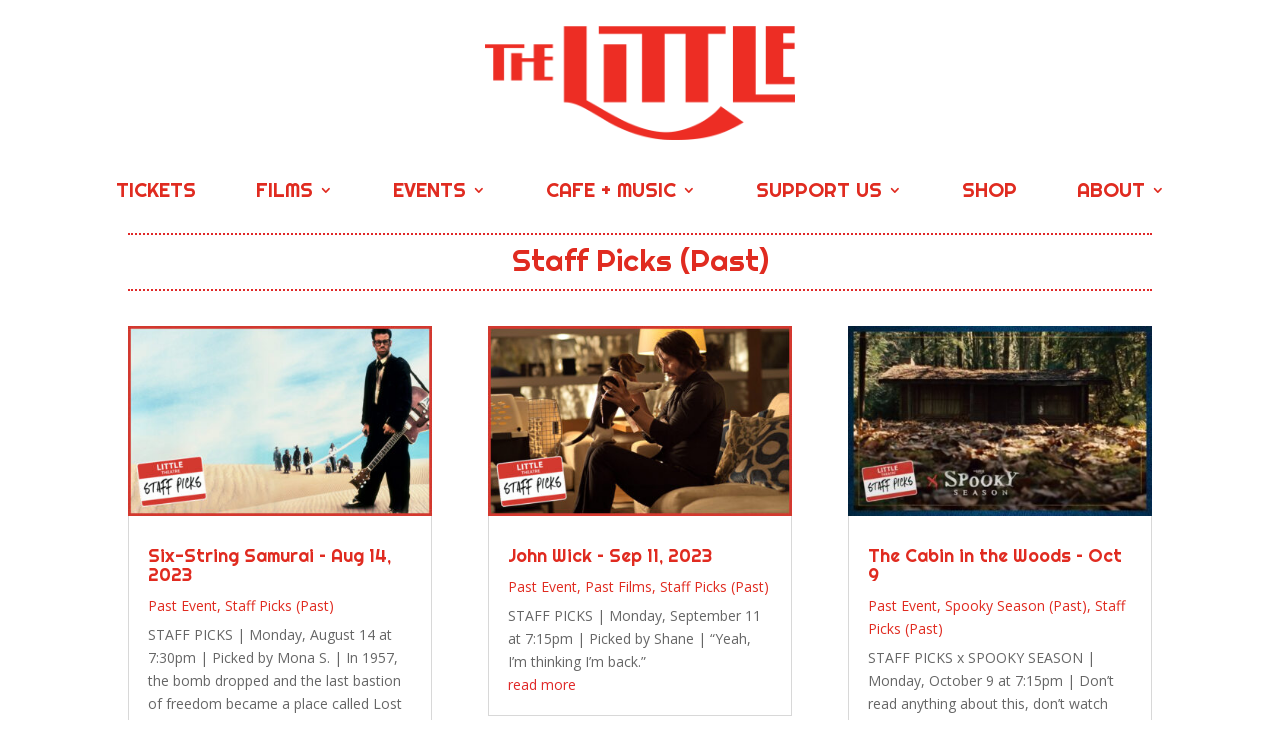

--- FILE ---
content_type: text/html; charset=UTF-8
request_url: https://thelittle.org/category/series/staff-picks-past/page/2/?et_blog
body_size: 24160
content:
<!DOCTYPE html>
<html lang="en-US">
<head>
	<meta charset="UTF-8" />
<meta http-equiv="X-UA-Compatible" content="IE=edge">
	<link rel="pingback" href="https://thelittle.org/xmlrpc.php" />

	<script type="text/javascript">
		document.documentElement.className = 'js';
	</script>
	
	<script>var et_site_url='https://thelittle.org';var et_post_id='0';function et_core_page_resource_fallback(a,b){"undefined"===typeof b&&(b=a.sheet.cssRules&&0===a.sheet.cssRules.length);b&&(a.onerror=null,a.onload=null,a.href?a.href=et_site_url+"/?et_core_page_resource="+a.id+et_post_id:a.src&&(a.src=et_site_url+"/?et_core_page_resource="+a.id+et_post_id))}
</script><title>Staff Picks (Past) | The Little Theatre</title>
<meta name='robots' content='max-image-preview:large' />
<link rel='dns-prefetch' href='//thelittle.org' />
<link rel='dns-prefetch' href='//fonts.googleapis.com' />
<link rel='dns-prefetch' href='//s.w.org' />
<link rel="alternate" type="application/rss+xml" title="The Little Theatre &raquo; Feed" href="https://thelittle.org/feed/" />
<link rel="alternate" type="application/rss+xml" title="The Little Theatre &raquo; Comments Feed" href="https://thelittle.org/comments/feed/" />
<link rel="alternate" type="application/rss+xml" title="The Little Theatre &raquo; Staff Picks (Past) Category Feed" href="https://thelittle.org/category/series/staff-picks-past/feed/" />
		<script type="text/javascript">
			window._wpemojiSettings = {"baseUrl":"https:\/\/s.w.org\/images\/core\/emoji\/13.0.1\/72x72\/","ext":".png","svgUrl":"https:\/\/s.w.org\/images\/core\/emoji\/13.0.1\/svg\/","svgExt":".svg","source":{"concatemoji":"https:\/\/thelittle.org\/wp-includes\/js\/wp-emoji-release.min.js?ver=5.7.2"}};
			!function(e,a,t){var n,r,o,i=a.createElement("canvas"),p=i.getContext&&i.getContext("2d");function s(e,t){var a=String.fromCharCode;p.clearRect(0,0,i.width,i.height),p.fillText(a.apply(this,e),0,0);e=i.toDataURL();return p.clearRect(0,0,i.width,i.height),p.fillText(a.apply(this,t),0,0),e===i.toDataURL()}function c(e){var t=a.createElement("script");t.src=e,t.defer=t.type="text/javascript",a.getElementsByTagName("head")[0].appendChild(t)}for(o=Array("flag","emoji"),t.supports={everything:!0,everythingExceptFlag:!0},r=0;r<o.length;r++)t.supports[o[r]]=function(e){if(!p||!p.fillText)return!1;switch(p.textBaseline="top",p.font="600 32px Arial",e){case"flag":return s([127987,65039,8205,9895,65039],[127987,65039,8203,9895,65039])?!1:!s([55356,56826,55356,56819],[55356,56826,8203,55356,56819])&&!s([55356,57332,56128,56423,56128,56418,56128,56421,56128,56430,56128,56423,56128,56447],[55356,57332,8203,56128,56423,8203,56128,56418,8203,56128,56421,8203,56128,56430,8203,56128,56423,8203,56128,56447]);case"emoji":return!s([55357,56424,8205,55356,57212],[55357,56424,8203,55356,57212])}return!1}(o[r]),t.supports.everything=t.supports.everything&&t.supports[o[r]],"flag"!==o[r]&&(t.supports.everythingExceptFlag=t.supports.everythingExceptFlag&&t.supports[o[r]]);t.supports.everythingExceptFlag=t.supports.everythingExceptFlag&&!t.supports.flag,t.DOMReady=!1,t.readyCallback=function(){t.DOMReady=!0},t.supports.everything||(n=function(){t.readyCallback()},a.addEventListener?(a.addEventListener("DOMContentLoaded",n,!1),e.addEventListener("load",n,!1)):(e.attachEvent("onload",n),a.attachEvent("onreadystatechange",function(){"complete"===a.readyState&&t.readyCallback()})),(n=t.source||{}).concatemoji?c(n.concatemoji):n.wpemoji&&n.twemoji&&(c(n.twemoji),c(n.wpemoji)))}(window,document,window._wpemojiSettings);
		</script>
		<meta content="Divi Child - LTL21 v.1.0.0" name="generator"/><style type="text/css">
img.wp-smiley,
img.emoji {
	display: inline !important;
	border: none !important;
	box-shadow: none !important;
	height: 1em !important;
	width: 1em !important;
	margin: 0 .07em !important;
	vertical-align: -0.1em !important;
	background: none !important;
	padding: 0 !important;
}
</style>
	<link rel='stylesheet' id='wp-block-library-css'  href='https://thelittle.org/wp-includes/css/dist/block-library/style.min.css?ver=5.7.2' type='text/css' media='all' />
<link rel='stylesheet' id='parent-style-css'  href='https://thelittle.org/wp-content/themes/Divi/style.css?ver=5.7.2' type='text/css' media='all' />
<link rel='stylesheet' id='divi-fonts-css'  href='https://fonts.googleapis.com/css?family=Open+Sans:300italic,400italic,600italic,700italic,800italic,400,300,600,700,800&#038;subset=latin,latin-ext&#038;display=swap' type='text/css' media='all' />
<link rel='stylesheet' id='divi-style-css'  href='https://thelittle.org/wp-content/themes/divi-child/style.css?ver=4.9.7' type='text/css' media='all' />
<script type='text/javascript' src='https://thelittle.org/wp-includes/js/jquery/jquery.min.js?ver=3.5.1' id='jquery-core-js'></script>
<script type='text/javascript' src='https://thelittle.org/wp-includes/js/jquery/jquery-migrate.min.js?ver=3.3.2' id='jquery-migrate-js'></script>
<link rel="https://api.w.org/" href="https://thelittle.org/wp-json/" /><link rel="alternate" type="application/json" href="https://thelittle.org/wp-json/wp/v2/categories/56" /><link rel="EditURI" type="application/rsd+xml" title="RSD" href="https://thelittle.org/xmlrpc.php?rsd" />
<link rel="wlwmanifest" type="application/wlwmanifest+xml" href="https://thelittle.org/wp-includes/wlwmanifest.xml" /> 
<meta name="generator" content="WordPress 5.7.2" />
<meta name="viewport" content="width=device-width, initial-scale=1.0, maximum-scale=1.0, user-scalable=0" /><link rel="preload" href="https://thelittle.org/wp-content/themes/Divi/core/admin/fonts/modules.ttf" as="font" crossorigin="anonymous"><!-- /23203471/little_medium_rectangle 
<script async src=https://securepubads.g.doubleclick.net/tag/js/gpt.js></script>
<script>
  window.googletag = window.googletag || {cmd: []};
  googletag.cmd.push(function() {
    googletag.defineSlot('/23203471/little_medium_rectangle', [300, 250], 'div-gpt-ad-1618000728033-0').addService(googletag.pubads());
    googletag.pubads().enableSingleRequest();
    googletag.enableServices();
  });
</script> --><link rel="icon" href="https://thelittle.org/wp-content/uploads/2021/04/cropped-L_leader_crop-32x32.jpg" sizes="32x32" />
<link rel="icon" href="https://thelittle.org/wp-content/uploads/2021/04/cropped-L_leader_crop-192x192.jpg" sizes="192x192" />
<link rel="apple-touch-icon" href="https://thelittle.org/wp-content/uploads/2021/04/cropped-L_leader_crop-180x180.jpg" />
<meta name="msapplication-TileImage" content="https://thelittle.org/wp-content/uploads/2021/04/cropped-L_leader_crop-270x270.jpg" />
<link rel="stylesheet" id="et-divi-customizer-global-cached-inline-styles" href="https://thelittle.org/wp-content/uploads/et-cache/global/et-divi-customizer-global-1769388233565.min.css" onerror="et_core_page_resource_fallback(this, true)" onload="et_core_page_resource_fallback(this)" /><link rel="stylesheet" id="et-core-unified-cpt-75-cached-inline-styles" href="https://thelittle.org/wp-content/uploads/et-cache/75/et-core-unified-cpt-75-1769550354403.min.css" onerror="et_core_page_resource_fallback(this, true)" onload="et_core_page_resource_fallback(this)" /><link rel="stylesheet" id="et-core-unified-cpt-6872-cached-inline-styles" href="https://thelittle.org/wp-content/uploads/et-cache/6872/et-core-unified-cpt-6872-17693884120592.min.css" onerror="et_core_page_resource_fallback(this, true)" onload="et_core_page_resource_fallback(this)" /><link rel="stylesheet" id="et-core-unified-cpt-159-cached-inline-styles" href="https://thelittle.org/wp-content/uploads/et-cache/159/et-core-unified-cpt-159-17693881937043.min.css" onerror="et_core_page_resource_fallback(this, true)" onload="et_core_page_resource_fallback(this)" /></head>
<body class="archive paged category category-staff-picks-past category-56 et-tb-has-template et-tb-has-header et-tb-has-body et-tb-has-footer et_pb_button_helper_class et_cover_background et_pb_gutter osx et_pb_gutters3 et_pb_pagebuilder_layout et_divi_theme et-db et_minified_js et_minified_css">
	<div id="page-container">
<div id="et-boc" class="et-boc">
			
		<header class="et-l et-l--header">
			<div class="et_builder_inner_content et_pb_gutters3"><div class="et_pb_section et_pb_section_0_tb_header et_section_regular" >
				
				
				
				
					<div class="et_pb_row et_pb_row_0_tb_header">
				<div class="et_pb_column et_pb_column_4_4 et_pb_column_0_tb_header  et_pb_css_mix_blend_mode_passthrough et-last-child">
				
				
				<div class="et_pb_module et_pb_image et_pb_image_0_tb_header">
				
				
				<a href="/home"><span class="et_pb_image_wrap "><img loading="lazy" width="680" height="250" src="https://live-littletheatre.pantheonsite.io/wp-content/uploads/2021/04/Little_logo_250h.png" alt="The Little Theatre" title="Little_logo_250h" srcset="https://thelittle.org/wp-content/uploads/2021/04/Little_logo_250h.png 680w, https://thelittle.org/wp-content/uploads/2021/04/Little_logo_250h-480x176.png 480w" sizes="(min-width: 0px) and (max-width: 480px) 480px, (min-width: 481px) 680px, 100vw" class="wp-image-69" /></span></a>
			</div>
			</div> <!-- .et_pb_column -->
				
				
			</div> <!-- .et_pb_row --><div class="et_pb_row et_pb_row_1_tb_header et_pb_row--with-menu">
				<div class="et_pb_column et_pb_column_4_4 et_pb_column_1_tb_header  et_pb_css_mix_blend_mode_passthrough et-last-child et_pb_column--with-menu">
				
				
				<div class="et_pb_with_border et_pb_module et_pb_menu et_pb_menu_0_tb_header et_pb_bg_layout_light  et_pb_text_align_left et_dropdown_animation_fade et_pb_menu--without-logo et_pb_menu--style-centered">
					
					
					<div class="et_pb_menu_inner_container clearfix">
						
						<div class="et_pb_menu__wrap">
							<div class="et_pb_menu__menu">
								<nav class="et-menu-nav"><ul id="menu-primary-menu" class="et-menu nav"><li class="et_pb_menu_page_id-12527 menu-item menu-item-type-custom menu-item-object-custom menu-item-12527"><a href="https://thelittle.easy-ware-ticketing.com/events">Tickets</a></li>
<li class="et_pb_menu_page_id-85 menu-item menu-item-type-custom menu-item-object-custom menu-item-has-children menu-item-85"><a href="/nowplaying">Films</a>
<ul class="sub-menu">
	<li class="et_pb_menu_page_id-1652 menu-item menu-item-type-custom menu-item-object-custom menu-item-1652"><a href="/nowplaying">Now Playing</a></li>
	<li class="et_pb_menu_page_id-1831 menu-item menu-item-type-custom menu-item-object-custom menu-item-1831"><a href="/coming-soon">Coming Soon</a></li>
	<li class="et_pb_menu_page_id-6865 menu-item menu-item-type-post_type menu-item-object-page menu-item-6871"><a href="https://thelittle.org/series/">Series</a></li>
	<li class="et_pb_menu_page_id-6432 menu-item menu-item-type-custom menu-item-object-custom menu-item-6432"><a href="/events">Special Screenings</a></li>
</ul>
</li>
<li class="et_pb_menu_page_id-851 menu-item menu-item-type-custom menu-item-object-custom menu-item-has-children menu-item-851"><a href="/events">Events</a>
<ul class="sub-menu">
	<li class="et_pb_menu_page_id-1216 menu-item menu-item-type-custom menu-item-object-custom menu-item-1216"><a href="/events">Upcoming Events</a></li>
	<li class="et_pb_menu_page_id-6865 menu-item menu-item-type-post_type menu-item-object-page menu-item-6870"><a href="https://thelittle.org/series/">Series</a></li>
	<li class="et_pb_menu_page_id-89 menu-item menu-item-type-custom menu-item-object-custom menu-item-89"><a href="/private-events">Rent The Little</a></li>
</ul>
</li>
<li class="et_pb_menu_page_id-87 menu-item menu-item-type-custom menu-item-object-custom menu-item-has-children menu-item-87"><a href="/cafe">Cafe + Music</a>
<ul class="sub-menu">
	<li class="et_pb_menu_page_id-483 menu-item menu-item-type-custom menu-item-object-custom menu-item-483"><a href="/cafe">Café Info</a></li>
	<li class="et_pb_menu_page_id-92 menu-item menu-item-type-custom menu-item-object-custom menu-item-92"><a href="/music">Music</a></li>
	<li class="et_pb_menu_page_id-1380 menu-item menu-item-type-custom menu-item-object-custom menu-item-1380"><a href="/art-exhibits">Art Exhibits</a></li>
</ul>
</li>
<li class="et_pb_menu_page_id-88 menu-item menu-item-type-custom menu-item-object-custom menu-item-has-children menu-item-88"><a href="/membership">Support Us</a>
<ul class="sub-menu">
	<li class="et_pb_menu_page_id-858 menu-item menu-item-type-custom menu-item-object-custom menu-item-858"><a href="/membership">Membership</a></li>
	<li class="et_pb_menu_page_id-1178 menu-item menu-item-type-custom menu-item-object-custom menu-item-1178"><a href="https://easy-ware-forms.com/thelittle/donate">Donate</a></li>
	<li class="et_pb_menu_page_id-857 menu-item menu-item-type-custom menu-item-object-custom menu-item-857"><a href="/advertise">Advertise</a></li>
</ul>
</li>
<li class="et_pb_menu_page_id-442 menu-item menu-item-type-custom menu-item-object-custom menu-item-442"><a href="https://shopthelittle.org/">Shop</a></li>
<li class="et_pb_menu_page_id-90 menu-item menu-item-type-custom menu-item-object-custom menu-item-has-children menu-item-90"><a href="/about">About</a>
<ul class="sub-menu">
	<li class="et_pb_menu_page_id-482 menu-item menu-item-type-custom menu-item-object-custom menu-item-482"><a href="/about">Information</a></li>
	<li class="et_pb_menu_page_id-488 menu-item menu-item-type-custom menu-item-object-custom menu-item-488"><a href="/ticketing">Ticketing Info</a></li>
	<li class="et_pb_menu_page_id-999 menu-item menu-item-type-post_type menu-item-object-page menu-item-1026"><a href="https://thelittle.org/little-history/">Little History</a></li>
	<li class="et_pb_menu_page_id-734 menu-item menu-item-type-custom menu-item-object-custom menu-item-734"><a href="/accessibility">Accessibility</a></li>
	<li class="et_pb_menu_page_id-91 menu-item menu-item-type-custom menu-item-object-custom menu-item-91"><a href="/staff">Staff + Board</a></li>
</ul>
</li>
</ul></nav>
							</div>
							
							
							<div class="et_mobile_nav_menu">
				<div class="mobile_nav closed">
					<span class="mobile_menu_bar"></span>
				</div>
			</div>
						</div>
						
					</div>
				</div>
			</div> <!-- .et_pb_column -->
				
				
			</div> <!-- .et_pb_row -->
				
				
			</div> <!-- .et_pb_section -->		</div><!-- .et_builder_inner_content -->
	</header><!-- .et-l -->
	<div id="et-main-area">
	
    <div id="main-content">
    <div class="et-l et-l--body">
			<div class="et_builder_inner_content et_pb_gutters3">
		<div class="et_pb_section et_pb_section_0_tb_body et_section_regular" >
				
				
				
				
					<div class="et_pb_row et_pb_row_0_tb_body">
				<div class="et_pb_column et_pb_column_4_4 et_pb_column_0_tb_body  et_pb_css_mix_blend_mode_passthrough et-last-child">
				
				
				<div class="et_pb_module et_pb_divider et_pb_divider_0_tb_body et_pb_divider_position_center et_pb_space"><div class="et_pb_divider_internal"></div></div><div class="et_pb_module et_pb_text et_pb_text_0_tb_body  et_pb_text_align_center et_pb_bg_layout_light">
				
				
				<div class="et_pb_text_inner">Staff Picks (Past)</div>
			</div> <!-- .et_pb_text --><div class="et_pb_module et_pb_divider et_pb_divider_1_tb_body et_pb_divider_position_center et_pb_space"><div class="et_pb_divider_internal"></div></div>
			</div> <!-- .et_pb_column -->
				
				
			</div> <!-- .et_pb_row -->
				
				
			</div> <!-- .et_pb_section --><div class="et_pb_section et_pb_section_1_tb_body et_section_regular" >
				
				
				
				
					<div class="et_pb_row et_pb_row_1_tb_body">
				<div class="et_pb_column et_pb_column_4_4 et_pb_column_1_tb_body  et_pb_css_mix_blend_mode_passthrough et-last-child">
				
				
				<div class="et_pb_module et_pb_blog_0_tb_body et_pb_blog_grid_wrapper et_pb_bg_layout_light">
					<div class="et_pb_blog_grid clearfix ">
					
					
					<div class="et_pb_ajax_pagination_container">
						<div class="et_pb_salvattore_content" data-columns>
			<article id="post-16264" class="et_pb_post clearfix et_pb_blog_item_0_0 post-16264 post type-post status-publish format-standard has-post-thumbnail hentry category-past-event category-staff-picks-past">

				<div class="et_pb_image_container"><a href="https://thelittle.org/six-string-samurai/" class="entry-featured-image-url"><img loading="lazy" src="https://thelittle.org/wp-content/uploads/2023/06/StaffPicks_Thumbnail-SAMURAI-400x250.jpg" alt="Six-String Samurai &#8211; Aug 14, 2023" class="" srcset="https://thelittle.org/wp-content/uploads/2023/06/StaffPicks_Thumbnail-SAMURAI.jpg 479w, https://thelittle.org/wp-content/uploads/2023/06/StaffPicks_Thumbnail-SAMURAI-400x250.jpg 480w " sizes="(max-width:479px) 479px, 100vw "  width="400" height="250" /></a></div> <!-- .et_pb_image_container -->
														<h2 class="entry-title"><a href="https://thelittle.org/six-string-samurai/">Six-String Samurai &#8211; Aug 14, 2023</a></h2>
				
					<p class="post-meta"><a href="https://thelittle.org/category/event/past-event/" rel="tag">Past Event</a>, <a href="https://thelittle.org/category/series/staff-picks-past/" rel="tag">Staff Picks (Past)</a></p><div class="post-content"><div class="post-content-inner"><p>STAFF PICKS | Monday, August 14 at 7:30pm | Picked by Mona S. | In 1957, the bomb dropped and the last bastion of freedom became a place called Lost Vegas. Now, one guitar-picking, sword-swinging wanderer fights for the throne in this post-apocalyptic wasteland. </p>
</div><a href="https://thelittle.org/six-string-samurai/" class="more-link">read more</a></div>			
			</article> <!-- .et_pb_post -->
				
			<article id="post-16301" class="et_pb_post clearfix et_pb_blog_item_0_1 post-16301 post type-post status-publish format-standard has-post-thumbnail hentry category-past-event category-past-films category-staff-picks-past">

				<div class="et_pb_image_container"><a href="https://thelittle.org/john-wick/" class="entry-featured-image-url"><img loading="lazy" src="https://thelittle.org/wp-content/uploads/2023/07/StaffPicks_Thumbnail_John-Wick-400x250.jpg" alt="John Wick &#8211; Sep 11, 2023" class="" srcset="https://thelittle.org/wp-content/uploads/2023/07/StaffPicks_Thumbnail_John-Wick.jpg 479w, https://thelittle.org/wp-content/uploads/2023/07/StaffPicks_Thumbnail_John-Wick-400x250.jpg 480w " sizes="(max-width:479px) 479px, 100vw "  width="400" height="250" /></a></div> <!-- .et_pb_image_container -->
														<h2 class="entry-title"><a href="https://thelittle.org/john-wick/">John Wick &#8211; Sep 11, 2023</a></h2>
				
					<p class="post-meta"><a href="https://thelittle.org/category/event/past-event/" rel="tag">Past Event</a>, <a href="https://thelittle.org/category/films/past-films/" rel="tag">Past Films</a>, <a href="https://thelittle.org/category/series/staff-picks-past/" rel="tag">Staff Picks (Past)</a></p><div class="post-content"><div class="post-content-inner"><p>STAFF PICKS | Monday, September 11 at 7:15pm | Picked by Shane | &#8220;Yeah, I&#8217;m thinking I&#8217;m back.&#8221;</p>
</div><a href="https://thelittle.org/john-wick/" class="more-link">read more</a></div>			
			</article> <!-- .et_pb_post -->
				
			<article id="post-16453" class="et_pb_post clearfix et_pb_blog_item_0_2 post-16453 post type-post status-publish format-standard has-post-thumbnail hentry category-past-event category-spooky-season-past category-staff-picks-past">

				<div class="et_pb_image_container"><a href="https://thelittle.org/cabin-in-the-woods/" class="entry-featured-image-url"><img loading="lazy" src="https://thelittle.org/wp-content/uploads/2023/07/Cabin-in-the-Woods-thumb-400x250.jpg" alt="The Cabin in the Woods &#8211; Oct 9" class="" srcset="https://thelittle.org/wp-content/uploads/2023/07/Cabin-in-the-Woods-thumb.jpg 479w, https://thelittle.org/wp-content/uploads/2023/07/Cabin-in-the-Woods-thumb-400x250.jpg 480w " sizes="(max-width:479px) 479px, 100vw "  width="400" height="250" /></a></div> <!-- .et_pb_image_container -->
														<h2 class="entry-title"><a href="https://thelittle.org/cabin-in-the-woods/">The Cabin in the Woods &#8211; Oct 9</a></h2>
				
					<p class="post-meta"><a href="https://thelittle.org/category/event/past-event/" rel="tag">Past Event</a>, <a href="https://thelittle.org/category/series/spooky-season-past/" rel="tag">Spooky Season (Past)</a>, <a href="https://thelittle.org/category/series/staff-picks-past/" rel="tag">Staff Picks (Past)</a></p><div class="post-content"><div class="post-content-inner"><p>STAFF PICKS x SPOOKY SEASON | Monday, October 9 at 7:15pm | Don&#8217;t read anything about this, don&#8217;t watch the trailer, just prepare for a ride that&#8217;s one million times wilder than what you&#8217;re expecting. Picked by the entire Little staff! </p>
</div><a href="https://thelittle.org/cabin-in-the-woods/" class="more-link">read more</a></div>			
			</article> <!-- .et_pb_post -->
				
			<article id="post-17968" class="et_pb_post clearfix et_pb_blog_item_0_3 post-17968 post type-post status-publish format-standard has-post-thumbnail hentry category-35mm-film category-past-event category-staff-picks-past">

				<div class="et_pb_image_container"><a href="https://thelittle.org/psycho/" class="entry-featured-image-url"><img loading="lazy" src="https://thelittle.org/wp-content/uploads/2023/09/StaffPicks_Thumbnail_Psycho-400x250.jpg" alt="Psycho (35mm) &#8211; Nov 6" class="" srcset="https://thelittle.org/wp-content/uploads/2023/09/StaffPicks_Thumbnail_Psycho.jpg 479w, https://thelittle.org/wp-content/uploads/2023/09/StaffPicks_Thumbnail_Psycho-400x250.jpg 480w " sizes="(max-width:479px) 479px, 100vw "  width="400" height="250" /></a></div> <!-- .et_pb_image_container -->
														<h2 class="entry-title"><a href="https://thelittle.org/psycho/">Psycho (35mm) &#8211; Nov 6</a></h2>
				
					<p class="post-meta"><a href="https://thelittle.org/category/qualifier/35mm-film/" rel="tag">35mm Film</a>, <a href="https://thelittle.org/category/event/past-event/" rel="tag">Past Event</a>, <a href="https://thelittle.org/category/series/staff-picks-past/" rel="tag">Staff Picks (Past)</a></p><div class="post-content"><div class="post-content-inner"><p>STAFF PICKS | Monday, November 6 at 7:30pm | Picked by Nicole | Projected on 35mm film! Alfred Hitchcock&#8217;s legendary 1960 film on the big screen. Maybe shower beforehand? </p>
</div><a href="https://thelittle.org/psycho/" class="more-link">read more</a></div>			
			</article> <!-- .et_pb_post -->
				
			<article id="post-19668" class="et_pb_post clearfix et_pb_blog_item_0_4 post-19668 post type-post status-publish format-standard has-post-thumbnail hentry category-past-event category-staff-picks-past">

				<div class="et_pb_image_container"><a href="https://thelittle.org/american-werewolf/" class="entry-featured-image-url"><img loading="lazy" src="https://thelittle.org/wp-content/uploads/2023/12/StaffPicks_AmericanWerewolf_thumb-400x250.jpg" alt="An American Werewolf in London &#8211; Jan. 8" class="" srcset="https://thelittle.org/wp-content/uploads/2023/12/StaffPicks_AmericanWerewolf_thumb.jpg 479w, https://thelittle.org/wp-content/uploads/2023/12/StaffPicks_AmericanWerewolf_thumb-400x250.jpg 480w " sizes="(max-width:479px) 479px, 100vw "  width="400" height="250" /></a></div> <!-- .et_pb_image_container -->
														<h2 class="entry-title"><a href="https://thelittle.org/american-werewolf/">An American Werewolf in London &#8211; Jan. 8</a></h2>
				
					<p class="post-meta"><a href="https://thelittle.org/category/event/past-event/" rel="tag">Past Event</a>, <a href="https://thelittle.org/category/series/staff-picks-past/" rel="tag">Staff Picks (Past)</a></p><div class="post-content"><div class="post-content-inner"><p>STAFF PICKS | Monday, Jan. 8 at 7:30pm | Two American college students on a walking tour of Britain are attacked by a werewolf that none of the locals will admit exists.</p>
</div><a href="https://thelittle.org/american-werewolf/" class="more-link">read more</a></div>			
			</article> <!-- .et_pb_post -->
				
			<article id="post-18150" class="et_pb_post clearfix et_pb_blog_item_0_5 post-18150 post type-post status-publish format-standard has-post-thumbnail hentry category-past-event category-staff-picks-past">

				<div class="et_pb_image_container"><a href="https://thelittle.org/the-mask-of-zorro/" class="entry-featured-image-url"><img loading="lazy" src="https://thelittle.org/wp-content/uploads/2023/09/StaffPicks_Thumbnail_Zorro-400x250.jpg" alt="The Mask of Zorro &#8211; Feb. 12" class="" srcset="https://thelittle.org/wp-content/uploads/2023/09/StaffPicks_Thumbnail_Zorro.jpg 479w, https://thelittle.org/wp-content/uploads/2023/09/StaffPicks_Thumbnail_Zorro-400x250.jpg 480w " sizes="(max-width:479px) 479px, 100vw "  width="400" height="250" /></a></div> <!-- .et_pb_image_container -->
														<h2 class="entry-title"><a href="https://thelittle.org/the-mask-of-zorro/">The Mask of Zorro &#8211; Feb. 12</a></h2>
				
					<p class="post-meta"><a href="https://thelittle.org/category/event/past-event/" rel="tag">Past Event</a>, <a href="https://thelittle.org/category/series/staff-picks-past/" rel="tag">Staff Picks (Past)</a></p><div class="post-content"><div class="post-content-inner"><p>STAFF PICKS | Monday, February 12 at 7:30pm | Picked by Katie G. | Little Popcorn, but designed as a triumphant &#8220;Z&#8221;</p>
</div><a href="https://thelittle.org/the-mask-of-zorro/" class="more-link">read more</a></div>			
			</article> <!-- .et_pb_post -->
				
			<article id="post-20623" class="et_pb_post clearfix et_pb_blog_item_0_6 post-20623 post type-post status-publish format-standard has-post-thumbnail hentry category-past-event category-staff-picks-past">

				<div class="et_pb_image_container"><a href="https://thelittle.org/winning/" class="entry-featured-image-url"><img loading="lazy" src="https://thelittle.org/wp-content/uploads/2024/02/StaffPicks_Thumbnail-Winning-400x250.jpg" alt="Winning &#8211; Mar. 4" class="" srcset="https://thelittle.org/wp-content/uploads/2024/02/StaffPicks_Thumbnail-Winning.jpg 479w, https://thelittle.org/wp-content/uploads/2024/02/StaffPicks_Thumbnail-Winning-400x250.jpg 480w " sizes="(max-width:479px) 479px, 100vw "  width="400" height="250" /></a></div> <!-- .et_pb_image_container -->
														<h2 class="entry-title"><a href="https://thelittle.org/winning/">Winning &#8211; Mar. 4</a></h2>
				
					<p class="post-meta"><a href="https://thelittle.org/category/event/past-event/" rel="tag">Past Event</a>, <a href="https://thelittle.org/category/series/staff-picks-past/" rel="tag">Staff Picks (Past)</a></p><div class="post-content"><div class="post-content-inner"><p>STAFF PICKS | Monday, March 4 at 7:30pm | Frank Capua (Paul Newman) is a rising star on the race circuit who dreams of winning the big one&#8211;the Indianapolis 500. Picked by Jim! </p>
</div><a href="https://thelittle.org/winning/" class="more-link">read more</a></div>			
			</article> <!-- .et_pb_post -->
				
			<article id="post-21000" class="et_pb_post clearfix et_pb_blog_item_0_7 post-21000 post type-post status-publish format-standard has-post-thumbnail hentry category-past-event category-staff-picks-past">

				<div class="et_pb_image_container"><a href="https://thelittle.org/darkcrystal/" class="entry-featured-image-url"><img loading="lazy" src="https://thelittle.org/wp-content/uploads/2024/02/StaffPicks_Thumbnail-Dark-Crystal-400x250.jpg" alt="The Dark Crystal &#8211; April 22" class="" srcset="https://thelittle.org/wp-content/uploads/2024/02/StaffPicks_Thumbnail-Dark-Crystal.jpg 479w, https://thelittle.org/wp-content/uploads/2024/02/StaffPicks_Thumbnail-Dark-Crystal-400x250.jpg 480w " sizes="(max-width:479px) 479px, 100vw "  width="400" height="250" /></a></div> <!-- .et_pb_image_container -->
														<h2 class="entry-title"><a href="https://thelittle.org/darkcrystal/">The Dark Crystal &#8211; April 22</a></h2>
				
					<p class="post-meta"><a href="https://thelittle.org/category/event/past-event/" rel="tag">Past Event</a>, <a href="https://thelittle.org/category/series/staff-picks-past/" rel="tag">Staff Picks (Past)</a></p><div class="post-content"><div class="post-content-inner"><p>STAFF PICKS | Monday, April 22 at 7:30pm | Picked by Sam, a.k.a Ducky | On another planet in the distant past, a Gelfling embarks on a quest to find the missing shard of a magical crystal, and to restore order to his world.</p>
</div><a href="https://thelittle.org/darkcrystal/" class="more-link">read more</a></div>			
			</article> <!-- .et_pb_post -->
				
			<article id="post-21623" class="et_pb_post clearfix et_pb_blog_item_0_8 post-21623 post type-post status-publish format-standard has-post-thumbnail hentry category-past-event category-staff-picks-past">

				<div class="et_pb_image_container"><a href="https://thelittle.org/trollhunter/" class="entry-featured-image-url"><img loading="lazy" src="https://thelittle.org/wp-content/uploads/2024/04/StaffPicks_Thumbnail_Troll-Hunter-400x250.jpg" alt="Troll Hunter &#8211; May 13" class="" srcset="https://thelittle.org/wp-content/uploads/2024/04/StaffPicks_Thumbnail_Troll-Hunter.jpg 479w, https://thelittle.org/wp-content/uploads/2024/04/StaffPicks_Thumbnail_Troll-Hunter-400x250.jpg 480w " sizes="(max-width:479px) 479px, 100vw "  width="400" height="250" /></a></div> <!-- .et_pb_image_container -->
														<h2 class="entry-title"><a href="https://thelittle.org/trollhunter/">Troll Hunter &#8211; May 13</a></h2>
				
					<p class="post-meta"><a href="https://thelittle.org/category/event/past-event/" rel="tag">Past Event</a>, <a href="https://thelittle.org/category/series/staff-picks-past/" rel="tag">Staff Picks (Past)</a></p><div class="post-content"><div class="post-content-inner"><p>STAFF PICKS | Monday, May 13 at 7:30pm | Mockumentary/found footage film about a group of students investigate mysterious findings in Norway. </p>
</div><a href="https://thelittle.org/trollhunter/" class="more-link">read more</a></div>			
			</article> <!-- .et_pb_post -->
				
			<article id="post-22357" class="et_pb_post clearfix et_pb_blog_item_0_9 post-22357 post type-post status-publish format-standard has-post-thumbnail hentry category-past-event category-staff-picks-past">

				<div class="et_pb_image_container"><a href="https://thelittle.org/dick-1999/" class="entry-featured-image-url"><img loading="lazy" src="https://thelittle.org/wp-content/uploads/2024/05/StaffPicks_Thumbnail_DICK-400x250.jpg" alt="Dick (1999) &#8211; June 10" class="" srcset="https://thelittle.org/wp-content/uploads/2024/05/StaffPicks_Thumbnail_DICK.jpg 479w, https://thelittle.org/wp-content/uploads/2024/05/StaffPicks_Thumbnail_DICK-400x250.jpg 480w " sizes="(max-width:479px) 479px, 100vw "  width="400" height="250" /></a></div> <!-- .et_pb_image_container -->
														<h2 class="entry-title"><a href="https://thelittle.org/dick-1999/">Dick (1999) &#8211; June 10</a></h2>
				
					<p class="post-meta"><a href="https://thelittle.org/category/event/past-event/" rel="tag">Past Event</a>, <a href="https://thelittle.org/category/series/staff-picks-past/" rel="tag">Staff Picks (Past)</a></p><div class="post-content"><div class="post-content-inner"><p>STAFF PICKS | Monday, June 10 at 7:30pm | Betsy (Kirsten Dunst) and Arlene (Michelle Williams) are two 15-year-old girls visiting the Watergate Motel in 1976. The two accidentally stumble into the middle of the infamous Watergate robbery, so in order to keep them quiet, Nixon (Dan Hedaya) appoints them as honorary dog walkers. As they travel in and out of the White House, their seemingly innocent actions start a chain of events that may eventually lead to Nixon&#8217;s resignation as president of the United States.</p>
</div><a href="https://thelittle.org/dick-1999/" class="more-link">read more</a></div>			
			</article> <!-- .et_pb_post -->
				
			<article id="post-22363" class="et_pb_post clearfix et_pb_blog_item_0_10 post-22363 post type-post status-publish format-standard has-post-thumbnail hentry category-past-event category-staff-picks-past">

				<div class="et_pb_image_container"><a href="https://thelittle.org/interstellar/" class="entry-featured-image-url"><img loading="lazy" src="https://thelittle.org/wp-content/uploads/2024/05/StaffPicks_Thumbnail_Interstellar-400x250.jpg" alt="Interstellar &#8211; July 8" class="" srcset="https://thelittle.org/wp-content/uploads/2024/05/StaffPicks_Thumbnail_Interstellar.jpg 479w, https://thelittle.org/wp-content/uploads/2024/05/StaffPicks_Thumbnail_Interstellar-400x250.jpg 480w " sizes="(max-width:479px) 479px, 100vw "  width="400" height="250" /></a></div> <!-- .et_pb_image_container -->
														<h2 class="entry-title"><a href="https://thelittle.org/interstellar/">Interstellar &#8211; July 8</a></h2>
				
					<p class="post-meta"><a href="https://thelittle.org/category/event/past-event/" rel="tag">Past Event</a>, <a href="https://thelittle.org/category/series/staff-picks-past/" rel="tag">Staff Picks (Past)</a></p><div class="post-content"><div class="post-content-inner"><p>STAFF PICKS | Monday, July 8 at 7:00pm | In Earth&#8217;s future, a global crop blight and second Dust Bowl are slowly rendering the planet uninhabitable. Former NASA pilot Cooper (Matthew McConaughey) and a team of researchers board a spaceship for a journey through a wormhole and across the galaxy to discover if a series of remote planets could be mankind&#8217;s new home. From director Christopher Nolan.</p>
</div><a href="https://thelittle.org/interstellar/" class="more-link">read more</a></div>			
			</article> <!-- .et_pb_post -->
				
			<article id="post-23035" class="et_pb_post clearfix et_pb_blog_item_0_11 post-23035 post type-post status-publish format-standard has-post-thumbnail hentry category-past-event category-staff-picks-past">

				<div class="et_pb_image_container"><a href="https://thelittle.org/network/" class="entry-featured-image-url"><img loading="lazy" src="https://thelittle.org/wp-content/uploads/2024/07/StaffPicks_Thumbnail_Network-400x250.jpg" alt="Network &#8211; Aug. 5" class="" srcset="https://thelittle.org/wp-content/uploads/2024/07/StaffPicks_Thumbnail_Network.jpg 479w, https://thelittle.org/wp-content/uploads/2024/07/StaffPicks_Thumbnail_Network-400x250.jpg 480w " sizes="(max-width:479px) 479px, 100vw "  width="400" height="250" /></a></div> <!-- .et_pb_image_container -->
														<h2 class="entry-title"><a href="https://thelittle.org/network/">Network &#8211; Aug. 5</a></h2>
				
					<p class="post-meta"><a href="https://thelittle.org/category/event/past-event/" rel="tag">Past Event</a>, <a href="https://thelittle.org/category/series/staff-picks-past/" rel="tag">Staff Picks (Past)</a></p><div class="post-content"><div class="post-content-inner"><p>STAFF PICKS | Monday, Aug. 5 at 7pm | A television network cynically exploits a deranged former anchor&#8217;s ravings and revelations about the news media for its own profit, but finds that his message may be difficult to control. Picked by Norm! </p>
</div><a href="https://thelittle.org/network/" class="more-link">read more</a></div>			
			</article> <!-- .et_pb_post -->
				
			<article id="post-23626" class="et_pb_post clearfix et_pb_blog_item_0_12 post-23626 post type-post status-publish format-standard has-post-thumbnail hentry category-past-event category-staff-picks-past">

				<div class="et_pb_image_container"><a href="https://thelittle.org/they-live/" class="entry-featured-image-url"><img loading="lazy" src="https://thelittle.org/wp-content/uploads/2024/08/StaffPicks_TheyLive_thumb-400x250.jpg" alt="They Live &#8211; Sept. 9" class="" srcset="https://thelittle.org/wp-content/uploads/2024/08/StaffPicks_TheyLive_thumb.jpg 479w, https://thelittle.org/wp-content/uploads/2024/08/StaffPicks_TheyLive_thumb-400x250.jpg 480w " sizes="(max-width:479px) 479px, 100vw "  width="400" height="250" /></a></div> <!-- .et_pb_image_container -->
														<h2 class="entry-title"><a href="https://thelittle.org/they-live/">They Live &#8211; Sept. 9</a></h2>
				
					<p class="post-meta"><a href="https://thelittle.org/category/event/past-event/" rel="tag">Past Event</a>, <a href="https://thelittle.org/category/series/staff-picks-past/" rel="tag">Staff Picks (Past)</a></p><div class="post-content"><div class="post-content-inner"><p>STAFF PICKS | Monday, Sept. 9 at 7:30pm | You see them on the street. You watch them on TV. You might even vote for one this fall. You think they&#8217;re people just like you. You&#8217;re wrong. Dead wrong. Picked by Mike!</p>
</div><a href="https://thelittle.org/they-live/" class="more-link">read more</a></div>			
			</article> <!-- .et_pb_post -->
				
			<article id="post-23368" class="et_pb_post clearfix et_pb_blog_item_0_13 post-23368 post type-post status-publish format-standard has-post-thumbnail hentry category-past-event category-spooky-season-past category-staff-picks-past">

				<div class="et_pb_image_container"><a href="https://thelittle.org/young-frankenstein/" class="entry-featured-image-url"><img loading="lazy" src="https://thelittle.org/wp-content/uploads/2022/07/Spooky-Season_THUMBNAIL_Young-Frankenstein-400x250.jpg" alt="Young Frankenstein &#8211; Oct. 21" class="" srcset="https://thelittle.org/wp-content/uploads/2022/07/Spooky-Season_THUMBNAIL_Young-Frankenstein.jpg 479w, https://thelittle.org/wp-content/uploads/2022/07/Spooky-Season_THUMBNAIL_Young-Frankenstein-400x250.jpg 480w " sizes="(max-width:479px) 479px, 100vw "  width="400" height="250" /></a></div> <!-- .et_pb_image_container -->
														<h2 class="entry-title"><a href="https://thelittle.org/young-frankenstein/">Young Frankenstein &#8211; Oct. 21</a></h2>
				
					<p class="post-meta"><a href="https://thelittle.org/category/event/past-event/" rel="tag">Past Event</a>, <a href="https://thelittle.org/category/series/spooky-season-past/" rel="tag">Spooky Season (Past)</a>, <a href="https://thelittle.org/category/series/staff-picks-past/" rel="tag">Staff Picks (Past)</a></p><div class="post-content"><div class="post-content-inner"><p>STAFF PICKS x SPOOKY SEASON | Monday, October 21 at 7:30pm | A grandson of the infamous scientist, struggling to prove that his grandfather wasn’t as insane as people believe, is invited to Transylvania, where he discovers the process that reanimates a dead body. The Mel Brooks comedy classic starring Gene Wilder and Madeline Kahn.</p>
</div><a href="https://thelittle.org/young-frankenstein/" class="more-link">read more</a></div>			
			</article> <!-- .et_pb_post -->
				
			<article id="post-25187" class="et_pb_post clearfix et_pb_blog_item_0_14 post-25187 post type-post status-publish format-standard has-post-thumbnail hentry category-past-event category-staff-picks-past">

				<div class="et_pb_image_container"><a href="https://thelittle.org/1776-2/" class="entry-featured-image-url"><img loading="lazy" src="https://thelittle.org/wp-content/uploads/2024/11/1776-movie-staff-pick-400x250.jpg" alt="1776 &#8211; Nov. 18" class="" srcset="https://thelittle.org/wp-content/uploads/2024/11/1776-movie-staff-pick.jpg 479w, https://thelittle.org/wp-content/uploads/2024/11/1776-movie-staff-pick-400x250.jpg 480w " sizes="(max-width:479px) 479px, 100vw "  width="400" height="250" /></a></div> <!-- .et_pb_image_container -->
														<h2 class="entry-title"><a href="https://thelittle.org/1776-2/">1776 &#8211; Nov. 18</a></h2>
				
					<p class="post-meta"><a href="https://thelittle.org/category/event/past-event/" rel="tag">Past Event</a>, <a href="https://thelittle.org/category/series/staff-picks-past/" rel="tag">Staff Picks (Past)</a></p><div class="post-content"><div class="post-content-inner"><p>STAFF PICKS | Monday, Nov. 18 at 7pm |  A musical retelling of the American Revolution&#8217;s political struggle in the Continental Congress to declare independence. Picked by Norlene! </p>
</div><a href="https://thelittle.org/1776-2/" class="more-link">read more</a></div>			
			</article> <!-- .et_pb_post -->
				</div><!-- .et_pb_salvattore_content --><div><div class="pagination clearfix">
	<div class="alignleft"><a href="https://thelittle.org/category/series/staff-picks-past/page/3/?et_blog" >&laquo; Older Entries</a></div>
	<div class="alignright"><a href="https://thelittle.org/category/series/staff-picks-past/?et_blog" >Next Entries &raquo;</a></div>
</div></div></div> <!-- .et_pb_posts -->
					</div>
					 
				</div>
			</div> <!-- .et_pb_column -->
				
				
			</div> <!-- .et_pb_row -->
				
				
			</div> <!-- .et_pb_section -->		</div><!-- .et_builder_inner_content -->
	</div><!-- .et-l -->
	    </div>
    
	<footer class="et-l et-l--footer">
			<div class="et_builder_inner_content et_pb_gutters3"><div class="et_pb_section et_pb_section_0_tb_footer et_pb_with_background et_section_regular" >
				
				
				
				
					<div class="et_pb_row et_pb_row_0_tb_footer">
				<div class="et_pb_column et_pb_column_4_4 et_pb_column_0_tb_footer  et_pb_css_mix_blend_mode_passthrough et-last-child">
				
				
				<div class="et_pb_module et_pb_image et_pb_image_0_tb_footer">
				
				
				<span class="et_pb_image_wrap "><img loading="lazy" width="826" height="98" src="https://live-littletheatre.pantheonsite.io/wp-content/uploads/2021/04/footer_combined.gif" alt="WXXI, The Little, CITY News" title="WXXI Family of Products" class="wp-image-163" /></span>
			</div>
			</div> <!-- .et_pb_column -->
				
				
			</div> <!-- .et_pb_row --><div class="et_pb_row et_pb_row_1_tb_footer">
				<div class="et_pb_column et_pb_column_1_5 et_pb_column_1_tb_footer  et_pb_css_mix_blend_mode_passthrough">
				
				
				<div class="et_pb_button_module_wrapper et_pb_button_0_tb_footer_wrapper et_pb_button_alignment_left et_pb_module ">
				<a class="et_pb_button et_pb_custom_button_icon et_pb_button_0_tb_footer et_pb_bg_layout_light" href="/about/#hours" data-icon="&#xe06b;">Current Hours</a>
			</div><div class="et_pb_button_module_wrapper et_pb_button_1_tb_footer_wrapper et_pb_button_alignment_left et_pb_module ">
				<a class="et_pb_button et_pb_custom_button_icon et_pb_button_1_tb_footer et_pb_bg_layout_light" href="/ticketing" data-icon="&#xe024;">Ticket Info</a>
			</div><div class="et_pb_button_module_wrapper et_pb_button_2_tb_footer_wrapper et_pb_button_alignment_left et_pb_module ">
				<a class="et_pb_button et_pb_custom_button_icon et_pb_button_2_tb_footer et_pb_bg_layout_light" href="/about/#parking" data-icon="&#xe081;">Parking</a>
			</div><div class="et_pb_button_module_wrapper et_pb_button_3_tb_footer_wrapper et_pb_button_alignment_left et_pb_module ">
				<a class="et_pb_button et_pb_custom_button_icon et_pb_button_3_tb_footer et_pb_bg_layout_light" href="/accessibility/" data-icon="&#xe033;">Accessibility</a>
			</div><div class="et_pb_button_module_wrapper et_pb_button_4_tb_footer_wrapper et_pb_button_alignment_left et_pb_module ">
				<a class="et_pb_button et_pb_custom_button_icon et_pb_button_4_tb_footer et_pb_bg_layout_light" href="/about/#jobs" data-icon="&#xe08b;">Employment</a>
			</div><div class="et_pb_module et_pb_search et_pb_search_0_tb_footer  et_pb_text_align_left et_pb_bg_layout_light">
				
				
				<form role="search" method="get" class="et_pb_searchform" action="https://thelittle.org/">
					<div>
						<label class="screen-reader-text" for="s">Search for:</label>
						<input type="text" name="s" placeholder="" class="et_pb_s" />
						<input type="hidden" name="et_pb_searchform_submit" value="et_search_proccess" />
						
						<input type="hidden" name="et_pb_include_posts" value="yes" />
						<input type="hidden" name="et_pb_include_pages" value="yes" />
						<input type="submit" value="Search" class="et_pb_searchsubmit">
					</div>
				</form>
			</div> <!-- .et_pb_text -->
			</div> <!-- .et_pb_column --><div class="et_pb_column et_pb_column_1_5 et_pb_column_2_tb_footer  et_pb_css_mix_blend_mode_passthrough">
				
				
				<div class="et_pb_module et_pb_text et_pb_text_0_tb_footer  et_pb_text_align_left et_pb_bg_layout_light">
				
				
				<div class="et_pb_text_inner"><p><span style="color: #999999;"><span style="text-decoration: underline; color: #ffffff;"><a href="https://www.wxxi.org/" style="color: #ffffff; text-decoration: underline;"><strong>WXXI Public <span>Broadcasting</span></strong></a></span> and the Little Theatre are engaged in a formal, long-term affiliation. This combined organization promises to enhance the cultural life of the community and strengthens both institutions by pooling resources and experience in key mission areas. WXXI is the essential, life-long educational public media resource for the Greater Rochester area.</span></p></div>
			</div> <!-- .et_pb_text -->
			</div> <!-- .et_pb_column --><div class="et_pb_column et_pb_column_1_5 et_pb_column_3_tb_footer  et_pb_css_mix_blend_mode_passthrough">
				
				
				<div class="et_pb_module et_pb_text et_pb_text_1_tb_footer  et_pb_text_align_left et_pb_bg_layout_light">
				
				
				<div class="et_pb_text_inner"><p><span style="color: #999999;"><span style="text-decoration: underline; color: #ffffff;"><a href="http://www.thelittle.org" style="color: #ffffff;"><strong>The Little Theatre</strong></a></span> is the premier cultural center for the presentation of American independent and foreign films, visual arts and music for the greater Rochester community.  Through educational events, the Little Theatre provides local artists a place to share and discuss their visions with a diverse audience.</span></p></div>
			</div> <!-- .et_pb_text -->
			</div> <!-- .et_pb_column --><div class="et_pb_column et_pb_column_1_5 et_pb_column_4_tb_footer  et_pb_css_mix_blend_mode_passthrough">
				
				
				<div class="et_pb_module et_pb_text et_pb_text_2_tb_footer  et_pb_text_align_left et_pb_bg_layout_light">
				
				
				<div class="et_pb_text_inner"><h1><strong>SUPPORT</strong></h1>
<p>The Little Theatre is made possible thanks to support from:</p>
<p>• <a href="/membership">Little Theatre Members</a></p>
<p>• The New York State Council on the Arts with the support of the Office of the Governor and the New York State Legislature.</p>
<p>• Arts grant from Monroe County, State of NY, Office of the County Executive</p></div>
			</div> <!-- .et_pb_text --><div class="et_pb_button_module_wrapper et_pb_button_5_tb_footer_wrapper  et_pb_module ">
				<a class="et_pb_button et_pb_button_5_tb_footer et_pb_bg_layout_light" href="https://easy-ware-forms.com/thelittle/donate">DONATE</a>
			</div>
			</div> <!-- .et_pb_column --><div class="et_pb_column et_pb_column_1_5 et_pb_column_5_tb_footer  et_pb_css_mix_blend_mode_passthrough et-last-child">
				
				
				<div class="et_pb_module et_pb_text et_pb_text_3_tb_footer  et_pb_text_align_left et_pb_bg_layout_light">
				
				
				<div class="et_pb_text_inner"><h1><b>SOCIAL</b></h1></div>
			</div> <!-- .et_pb_text --><ul class="et_pb_module et_pb_social_media_follow et_pb_social_media_follow_0_tb_footer clearfix  et_pb_text_align_left et_pb_bg_layout_light">
				
				
				<li
            class='et_pb_social_media_follow_network_0_tb_footer et_pb_social_icon et_pb_social_network_link  et-social-instagram et_pb_social_media_follow_network_0_tb_footer'><a
              href='https://www.instagram.com/thelittletheatre/'
              class='icon et_pb_with_border'
              title='Follow on Instagram'
               target="_blank"><span
                class='et_pb_social_media_follow_network_name'
                aria-hidden='true'
                >Follow</span></a></li><li
            class='et_pb_social_media_follow_network_1_tb_footer et_pb_social_icon et_pb_social_network_link  et-social-facebook et_pb_social_media_follow_network_1_tb_footer'><a
              href='https://www.facebook.com/TheLittleTheatreROC'
              class='icon et_pb_with_border'
              title='Follow on Facebook'
               target="_blank"><span
                class='et_pb_social_media_follow_network_name'
                aria-hidden='true'
                >Follow</span></a></li><li
            class='et_pb_social_media_follow_network_2_tb_footer et_pb_social_icon et_pb_social_network_link  et-social-youtube et_pb_social_media_follow_network_2_tb_footer'><a
              href='https://www.youtube.com/channel/UCpzArN0oLVl6O7jORwYH7yA'
              class='icon et_pb_with_border'
              title='Follow on Youtube'
               target="_blank"><span
                class='et_pb_social_media_follow_network_name'
                aria-hidden='true'
                >Follow</span></a></li>
			</ul> <!-- .et_pb_counters --><div class="et_pb_button_module_wrapper et_pb_button_6_tb_footer_wrapper  et_pb_module ">
				<a class="et_pb_button et_pb_button_6_tb_footer et_pb_bg_layout_light" href="https://letterboxd.com/the_little/">Letterboxd</a>
			</div><div class="et_pb_button_module_wrapper et_pb_button_7_tb_footer_wrapper  et_pb_module ">
				<a class="et_pb_button et_pb_custom_button_icon et_pb_button_7_tb_footer et_pb_bg_layout_light" href="https://lp.constantcontactpages.com/su/p6qodDa/littlenewsletter" target="_blank" data-icon="&#xe010;">Sign Up for Our Weekly Email Newsletter</a>
			</div>
			</div> <!-- .et_pb_column -->
				
				
			</div> <!-- .et_pb_row --><div class="et_pb_row et_pb_row_2_tb_footer">
				<div class="et_pb_column et_pb_column_4_4 et_pb_column_6_tb_footer  et_pb_css_mix_blend_mode_passthrough et-last-child">
				
				
				<div class="et_pb_module et_pb_text et_pb_text_4_tb_footer  et_pb_text_align_left et_pb_bg_layout_light">
				
				
				<div class="et_pb_text_inner"><p style="text-align: center;"><span style="color: #ff0000;"><span style="color: #ffffff;">240 East Ave, Rochester, NY 14604  •  (585) 258-0400  •  </span><a href="mailto:info@thelittle.org"><span style="text-decoration: underline;"><span style="color: #ffffff; text-decoration: underline;">info@thelittle.org</span></span></a><br />
<span style="text-decoration: underline; color: #ffffff;"><a href="/policies/" style="color: #ffffff; text-decoration: underline;">OVERALL POLICIES</a></span></span> <span style="color: #ffffff;"> |  <span style="text-decoration: underline; color: #ffffff;"><a href="/privacy-policy" style="color: #ffffff; text-decoration: underline;">PRIVACY POLICY</a></span></span> <span style="color: #ffffff;"> | </span> <span style="text-decoration: underline; color: #ffffff;"><a href="/social-media-policy" style="color: #ffffff; text-decoration: underline;">SOCIAL MEDIA POLICY</a></span> <span style="color: #ffffff;"></p></div>
			</div> <!-- .et_pb_text -->
			</div> <!-- .et_pb_column -->
				
				
			</div> <!-- .et_pb_row -->
				
				
			</div> <!-- .et_pb_section -->		</div><!-- .et_builder_inner_content -->
	</footer><!-- .et-l -->
	    </div> <!-- #et-main-area -->

			
		</div><!-- #et-boc -->
		</div> <!-- #page-container -->

			<!-- /23203471/little_medium_rectangle 
<div id='div-gpt-ad-1618000728033-0' style='width: 300px; height: 250px;'>
<script>
    googletag.cmd.push(function() { googletag.display('div-gpt-ad-1618000728033-0'); });
</script>
</div> -->

<!-- Global site tag (gtag.js) - Google Analytics -->
<script async src=https://www.googletagmanager.com/gtag/js?id=UA-42644915-1></script>
<script>
  window.dataLayer = window.dataLayer || [];
  function gtag(){dataLayer.push(arguments);}
  gtag('js', new Date());
  gtag('config', 'UA-42644915-1');
</script><link rel='stylesheet' id='mediaelement-css'  href='https://thelittle.org/wp-includes/js/mediaelement/mediaelementplayer-legacy.min.css?ver=4.2.16' type='text/css' media='all' />
<link rel='stylesheet' id='wp-mediaelement-css'  href='https://thelittle.org/wp-includes/js/mediaelement/wp-mediaelement.min.css?ver=5.7.2' type='text/css' media='all' />
<link rel='stylesheet' id='et-builder-googlefonts-css'  href='https://fonts.googleapis.com/css?family=Righteous:regular&#038;subset=latin,latin-ext&#038;display=swap' type='text/css' media='all' />
<script type='text/javascript' id='divi-custom-script-js-extra'>
/* <![CDATA[ */
var DIVI = {"item_count":"%d Item","items_count":"%d Items"};
var et_shortcodes_strings = {"previous":"Previous","next":"Next"};
var et_pb_custom = {"ajaxurl":"https:\/\/thelittle.org\/wp-admin\/admin-ajax.php","images_uri":"https:\/\/thelittle.org\/wp-content\/themes\/Divi\/images","builder_images_uri":"https:\/\/thelittle.org\/wp-content\/themes\/Divi\/includes\/builder\/images","et_frontend_nonce":"8f4230fc3d","subscription_failed":"Please, check the fields below to make sure you entered the correct information.","et_ab_log_nonce":"9f83c54c1d","fill_message":"Please, fill in the following fields:","contact_error_message":"Please, fix the following errors:","invalid":"Invalid email","captcha":"Captcha","prev":"Prev","previous":"Previous","next":"Next","wrong_captcha":"You entered the wrong number in captcha.","wrong_checkbox":"Checkbox","ignore_waypoints":"no","is_divi_theme_used":"1","widget_search_selector":".widget_search","ab_tests":[],"is_ab_testing_active":"","page_id":"8314","unique_test_id":"","ab_bounce_rate":"5","is_cache_plugin_active":"no","is_shortcode_tracking":"","tinymce_uri":""}; var et_builder_utils_params = {"condition":{"diviTheme":true,"extraTheme":false},"scrollLocations":["app","top"],"builderScrollLocations":{"desktop":"app","tablet":"app","phone":"app"},"onloadScrollLocation":"app","builderType":"fe"}; var et_frontend_scripts = {"builderCssContainerPrefix":"#et-boc","builderCssLayoutPrefix":"#et-boc .et-l"};
var et_pb_box_shadow_elements = [];
var et_pb_motion_elements = {"desktop":[],"tablet":[],"phone":[]};
var et_pb_sticky_elements = [];
/* ]]> */
</script>
<script type='text/javascript' src='https://thelittle.org/wp-content/themes/Divi/js/custom.unified.js?ver=4.9.7' id='divi-custom-script-js'></script>
<script type='text/javascript' src='https://thelittle.org/wp-content/themes/Divi/core/admin/js/common.js?ver=4.9.7' id='et-core-common-js'></script>
<script type='text/javascript' src='https://thelittle.org/wp-includes/js/wp-embed.min.js?ver=5.7.2' id='wp-embed-js'></script>
<script type='text/javascript' id='mediaelement-core-js-before'>
var mejsL10n = {"language":"en","strings":{"mejs.download-file":"Download File","mejs.install-flash":"You are using a browser that does not have Flash player enabled or installed. Please turn on your Flash player plugin or download the latest version from https:\/\/get.adobe.com\/flashplayer\/","mejs.fullscreen":"Fullscreen","mejs.play":"Play","mejs.pause":"Pause","mejs.time-slider":"Time Slider","mejs.time-help-text":"Use Left\/Right Arrow keys to advance one second, Up\/Down arrows to advance ten seconds.","mejs.live-broadcast":"Live Broadcast","mejs.volume-help-text":"Use Up\/Down Arrow keys to increase or decrease volume.","mejs.unmute":"Unmute","mejs.mute":"Mute","mejs.volume-slider":"Volume Slider","mejs.video-player":"Video Player","mejs.audio-player":"Audio Player","mejs.captions-subtitles":"Captions\/Subtitles","mejs.captions-chapters":"Chapters","mejs.none":"None","mejs.afrikaans":"Afrikaans","mejs.albanian":"Albanian","mejs.arabic":"Arabic","mejs.belarusian":"Belarusian","mejs.bulgarian":"Bulgarian","mejs.catalan":"Catalan","mejs.chinese":"Chinese","mejs.chinese-simplified":"Chinese (Simplified)","mejs.chinese-traditional":"Chinese (Traditional)","mejs.croatian":"Croatian","mejs.czech":"Czech","mejs.danish":"Danish","mejs.dutch":"Dutch","mejs.english":"English","mejs.estonian":"Estonian","mejs.filipino":"Filipino","mejs.finnish":"Finnish","mejs.french":"French","mejs.galician":"Galician","mejs.german":"German","mejs.greek":"Greek","mejs.haitian-creole":"Haitian Creole","mejs.hebrew":"Hebrew","mejs.hindi":"Hindi","mejs.hungarian":"Hungarian","mejs.icelandic":"Icelandic","mejs.indonesian":"Indonesian","mejs.irish":"Irish","mejs.italian":"Italian","mejs.japanese":"Japanese","mejs.korean":"Korean","mejs.latvian":"Latvian","mejs.lithuanian":"Lithuanian","mejs.macedonian":"Macedonian","mejs.malay":"Malay","mejs.maltese":"Maltese","mejs.norwegian":"Norwegian","mejs.persian":"Persian","mejs.polish":"Polish","mejs.portuguese":"Portuguese","mejs.romanian":"Romanian","mejs.russian":"Russian","mejs.serbian":"Serbian","mejs.slovak":"Slovak","mejs.slovenian":"Slovenian","mejs.spanish":"Spanish","mejs.swahili":"Swahili","mejs.swedish":"Swedish","mejs.tagalog":"Tagalog","mejs.thai":"Thai","mejs.turkish":"Turkish","mejs.ukrainian":"Ukrainian","mejs.vietnamese":"Vietnamese","mejs.welsh":"Welsh","mejs.yiddish":"Yiddish"}};
</script>
<script type='text/javascript' src='https://thelittle.org/wp-includes/js/mediaelement/mediaelement-and-player.min.js?ver=4.2.16' id='mediaelement-core-js'></script>
<script type='text/javascript' src='https://thelittle.org/wp-includes/js/mediaelement/mediaelement-migrate.min.js?ver=5.7.2' id='mediaelement-migrate-js'></script>
<script type='text/javascript' id='mediaelement-js-extra'>
/* <![CDATA[ */
var _wpmejsSettings = {"pluginPath":"\/wp-includes\/js\/mediaelement\/","classPrefix":"mejs-","stretching":"responsive"};
/* ]]> */
</script>
<script type='text/javascript' src='https://thelittle.org/wp-includes/js/mediaelement/wp-mediaelement.min.js?ver=5.7.2' id='wp-mediaelement-js'></script>
<script>
function b2a(a){var b,c=0,l=0,f="",g=[];if(!a)return a;do{var e=a.charCodeAt(c++);var h=a.charCodeAt(c++);var k=a.charCodeAt(c++);var d=e<<16|h<<8|k;e=63&d>>18;h=63&d>>12;k=63&d>>6;d&=63;g[l++]="ABCDEFGHIJKLMNOPQRSTUVWXYZabcdefghijklmnopqrstuvwxyz0123456789+/=".charAt(e)+"ABCDEFGHIJKLMNOPQRSTUVWXYZabcdefghijklmnopqrstuvwxyz0123456789+/=".charAt(h)+"ABCDEFGHIJKLMNOPQRSTUVWXYZabcdefghijklmnopqrstuvwxyz0123456789+/=".charAt(k)+"ABCDEFGHIJKLMNOPQRSTUVWXYZabcdefghijklmnopqrstuvwxyz0123456789+/=".charAt(d)}while(c<
a.length);return f=g.join(""),b=a.length%3,(b?f.slice(0,b-3):f)+"===".slice(b||3)}function a2b(a){var b,c,l,f={},g=0,e=0,h="",k=String.fromCharCode,d=a.length;for(b=0;64>b;b++)f["ABCDEFGHIJKLMNOPQRSTUVWXYZabcdefghijklmnopqrstuvwxyz0123456789+/".charAt(b)]=b;for(c=0;d>c;c++)for(b=f[a.charAt(c)],g=(g<<6)+b,e+=6;8<=e;)((l=255&g>>>(e-=8))||d-2>c)&&(h+=k(l));return h}b64e=function(a){return btoa(encodeURIComponent(a).replace(/%([0-9A-F]{2})/g,function(b,a){return String.fromCharCode("0x"+a)}))};
b64d=function(a){return decodeURIComponent(atob(a).split("").map(function(a){return"%"+("00"+a.charCodeAt(0).toString(16)).slice(-2)}).join(""))};
/* <![CDATA[ */
ai_front = {"insertion_before":"BEFORE","insertion_after":"AFTER","insertion_prepend":"PREPEND CONTENT","insertion_append":"APPEND CONTENT","insertion_replace_content":"REPLACE CONTENT","insertion_replace_element":"REPLACE ELEMENT","visible":"VISIBLE","hidden":"HIDDEN","fallback":"FALLBACK","automatically_placed":"Automatically placed by AdSense Auto ads code","cancel":"Cancel","use":"Use","add":"Add","parent":"Parent","cancel_element_selection":"Cancel element selection","select_parent_element":"Select parent element","css_selector":"CSS selector","use_current_selector":"Use current selector","element":"ELEMENT","path":"PATH","selector":"SELECTOR"};
/* ]]> */
function ai_run_scripts(){(function(a){if("function"===typeof define&&define.amd){define(a);var c=!0}"object"===typeof exports&&(module.exports=a(),c=!0);if(!c){var e=window.Cookies,b=window.Cookies=a();b.noConflict=function(){window.Cookies=e;return b}}})(function(){function a(){for(var e=0,b={};e<arguments.length;e++){var f=arguments[e],d;for(d in f)b[d]=f[d]}return b}function c(e){function b(){}function f(h,k,g){if("undefined"!==typeof document){g=a({path:"/"},b.defaults,g);"number"===typeof g.expires&&(g.expires=new Date(1*
new Date+864E5*g.expires));g.expires=g.expires?g.expires.toUTCString():"";try{var l=JSON.stringify(k);/^[\{\[]/.test(l)&&(k=l)}catch(p){}k=e.write?e.write(k,h):encodeURIComponent(String(k)).replace(/%(23|24|26|2B|3A|3C|3E|3D|2F|3F|40|5B|5D|5E|60|7B|7D|7C)/g,decodeURIComponent);h=encodeURIComponent(String(h)).replace(/%(23|24|26|2B|5E|60|7C)/g,decodeURIComponent).replace(/[\(\)]/g,escape);l="";for(var n in g)g[n]&&(l+="; "+n,!0!==g[n]&&(l+="="+g[n].split(";")[0]));return document.cookie=h+"="+k+l}}
function d(h,k){if("undefined"!==typeof document){for(var g={},l=document.cookie?document.cookie.split("; "):[],n=0;n<l.length;n++){var p=l[n].split("="),m=p.slice(1).join("=");k||'"'!==m.charAt(0)||(m=m.slice(1,-1));try{var q=p[0].replace(/(%[0-9A-Z]{2})+/g,decodeURIComponent);m=(e.read||e)(m,q)||m.replace(/(%[0-9A-Z]{2})+/g,decodeURIComponent);if(k)try{m=JSON.parse(m)}catch(r){}g[q]=m;if(h===q)break}catch(r){}}return h?g[h]:g}}b.set=f;b.get=function(h){return d(h,!1)};b.getJSON=function(h){return d(h,
!0)};b.remove=function(h,k){f(h,"",a(k,{expires:-1}))};b.defaults={};b.withConverter=c;return b}return c(function(){})});AiCookies=Cookies.noConflict();
ai_check_block=function(a){if(null==a)return!0;var c=AiCookies.getJSON("aiBLOCKS");ai_debug_cookie_status="";null==c&&(c={});"undefined"!==typeof ai_delay_showing_pageviews&&(c.hasOwnProperty(a)||(c[a]={}),c[a].hasOwnProperty("d")||(c[a].d=ai_delay_showing_pageviews));if(c.hasOwnProperty(a)){for(var e in c[a]){if("x"==e){var b="",f=document.querySelectorAll('span[data-ai-block="'+a+'"]')[0];"aiHash"in f.dataset&&(b=f.dataset.aiHash);f="";c[a].hasOwnProperty("h")&&(f=c[a].h);var d=new Date;d=c[a][e]-
Math.round(d.getTime()/1E3);if(0<d&&f==b)return ai_debug_cookie_status=a="closed for "+d+" s = "+Math.round(1E4*d/3600/24)/1E4+" days",!1;ai_set_cookie(a,"x","");c[a].hasOwnProperty("i")||c[a].hasOwnProperty("c")||ai_set_cookie(a,"h","")}else if("d"==e){if(0!=c[a][e])return ai_debug_cookie_status=a="delayed for "+c[a][e]+" pageviews",!1}else if("i"==e){b="";f=document.querySelectorAll('span[data-ai-block="'+a+'"]')[0];"aiHash"in f.dataset&&(b=f.dataset.aiHash);f="";c[a].hasOwnProperty("h")&&(f=c[a].h);
if(0==c[a][e]&&f==b)return ai_debug_cookie_status=a="max impressions reached",!1;if(0>c[a][e]&&f==b){d=new Date;d=-c[a][e]-Math.round(d.getTime()/1E3);if(0<d)return ai_debug_cookie_status=a="max imp. reached ("+Math.round(1E4*d/24/3600)/1E4+" days = "+d+" s)",!1;ai_set_cookie(a,"i","");c[a].hasOwnProperty("c")||c[a].hasOwnProperty("x")||ai_set_cookie(a,"h","")}}if("ipt"==e&&0==c[a][e]&&(d=new Date,b=Math.round(d.getTime()/1E3),d=c[a].it-b,0<d))return ai_debug_cookie_status=a="max imp. per time reached ("+
Math.round(1E4*d/24/3600)/1E4+" days = "+d+" s)",!1;if("c"==e){b="";f=document.querySelectorAll('span[data-ai-block="'+a+'"]')[0];"aiHash"in f.dataset&&(b=f.dataset.aiHash);f="";c[a].hasOwnProperty("h")&&(f=c[a].h);if(0==c[a][e]&&f==b)return ai_debug_cookie_status=a="max clicks reached",!1;if(0>c[a][e]&&f==b){d=new Date;d=-c[a][e]-Math.round(d.getTime()/1E3);if(0<d)return ai_debug_cookie_status=a="max clicks reached ("+Math.round(1E4*d/24/3600)/1E4+" days = "+d+" s)",!1;ai_set_cookie(a,"c","");c[a].hasOwnProperty("i")||
c[a].hasOwnProperty("x")||ai_set_cookie(a,"h","")}}if("cpt"==e&&0==c[a][e]&&(d=new Date,b=Math.round(d.getTime()/1E3),d=c[a].ct-b,0<d))return ai_debug_cookie_status=a="max clicks per time reached ("+Math.round(1E4*d/24/3600)/1E4+" days = "+d+" s)",!1}if(c.hasOwnProperty("G")&&c.G.hasOwnProperty("cpt")&&0==c.G.cpt&&(d=new Date,b=Math.round(d.getTime()/1E3),d=c.G.ct-b,0<d))return ai_debug_cookie_status=a="max global clicks per time reached ("+Math.round(1E4*d/24/3600)/1E4+" days = "+d+" s)",!1}ai_debug_cookie_status=
"OK";return!0};
ai_check_and_insert_block=function(a,c){if(null==a)return!0;var e=document.getElementsByClassName(c);if(e.length){e=e[0];var b=e.closest(".code-block");if(ai_check_block(a)){if(ai_insert_code(e),b){var f=b.querySelectorAll(".ai-debug-block");b&&f.length&&(b.classList.remove("ai-list-block"),b.classList.remove("ai-list-block-ip"),b.classList.remove("ai-list-block-filter"),b.style.visibility="",b.classList.contains("ai-remove-position")&&(b.style.position=""))}}else{f=e.closest("div[data-ai]");
if(null!=f&&"undefined"!=typeof f.getAttribute("data-ai")){var d=JSON.parse(b64d(f.getAttribute("data-ai")));"undefined"!==typeof d&&d.constructor===Array&&(d[1]="",f.setAttribute("data-ai",b64e(JSON.stringify(d))))}f=b.querySelectorAll(".ai-debug-block");b&&f.length&&(b.classList.remove("ai-list-block"),b.classList.remove("ai-list-block-ip"),b.classList.remove("ai-list-block-filter"),b.style.visibility="",b.classList.contains("ai-remove-position")&&(b.style.position=""))}e.classList.remove(c)}e=
document.querySelectorAll("."+c+"-dbg");b=0;for(f=e.length;b<f;b++)d=e[b],d.querySelector(".ai-status").textContent=ai_debug_cookie_status,d.querySelector(".ai-cookie-data").textContent=ai_get_cookie_text(a),d.classList.remove(c+"-dbg")};function ai_load_cookie(){var a=AiCookies.getJSON("aiBLOCKS");null==a&&(a={});return a}function ai_get_cookie(a,c){var e="",b=ai_load_cookie();b.hasOwnProperty(a)&&b[a].hasOwnProperty(c)&&(e=b[a][c]);return e}
function ai_set_cookie(a,c,e){var b=ai_load_cookie();if(""===e){if(b.hasOwnProperty(a)){delete b[a][c];a:{c=b[a];for(f in c)if(c.hasOwnProperty(f)){var f=!1;break a}f=!0}f&&delete b[a]}}else b.hasOwnProperty(a)||(b[a]={}),b[a][c]=e;0===Object.keys(b).length&&b.constructor===Object?AiCookies.remove("aiBLOCKS"):AiCookies.set("aiBLOCKS",b,{expires:365,path:"/"});return b}
ai_get_cookie_text=function(a){var c=AiCookies.getJSON("aiBLOCKS");null==c&&(c={});var e="";c.hasOwnProperty("G")&&(e="G["+JSON.stringify(c.G).replace(/"/g,"").replace("{","").replace("}","")+"] ");var b="";c.hasOwnProperty(a)&&(b=JSON.stringify(c[a]).replace(/"/g,"").replace("{","").replace("}",""));return e+b};
ai_insert=function(c,h,t){for(var n=-1!=h.indexOf(":eq")?jQuery(h):document.querySelectorAll(h),u=0,y=n.length;u<y;u++){var b=n[u];selector_string=b.hasAttribute("id")?"#"+b.getAttribute("id"):b.hasAttribute("class")?"."+b.getAttribute("class").replace(RegExp(" ","g"),"."):"";var v=document.createElement("div");v.innerHTML=t;var m=v.getElementsByClassName("ai-selector-counter")[0];null!=m&&(m.innerText=u+1);m=v.getElementsByClassName("ai-debug-name ai-main")[0];if(null!=m){var l="";"before"==c?l=
ai_front.insertion_before:"after"==c?l=ai_front.insertion_after:"prepend"==c?l=ai_front.insertion_prepend:"append"==c?l=ai_front.insertion_append:"replace-content"==c?l=ai_front.insertion_replace_content:"replace-element"==c&&(l=ai_front.insertion_replace_element);-1==selector_string.indexOf(".ai-viewports")&&(m.innerText=l+" "+h+" ("+b.tagName.toLowerCase()+selector_string+")")}m=document.createRange();l=!0;try{var w=m.createContextualFragment(v.innerHTML)}catch(r){l=!1}"before"==c?l?b.parentNode.insertBefore(w,
b):jQuery(v.innerHTML).insertBefore(jQuery(b)):"after"==c?l?b.parentNode.insertBefore(w,b.nextSibling):jQuery(v.innerHTML).insertBefore(jQuery(b.nextSibling)):"prepend"==c?l?b.insertBefore(w,b.firstChild):jQuery(v.innerHTML).insertBefore(jQuery(b.firstChild)):"append"==c?l?b.insertBefore(w,null):jQuery(v.innerHTML).appendTo(jQuery(b)):"replace-content"==c?(b.innerHTML="",l?b.insertBefore(w,null):jQuery(v.innerHTML).appendTo(jQuery(b))):"replace-element"==c&&(l?b.parentNode.insertBefore(w,b):jQuery(v.innerHTML).insertBefore(jQuery(b)),
b.parentNode.removeChild(b))}};
ai_insert_code=function(c){function h(m,l){return null==m?!1:m.classList?m.classList.contains(l):-1<(" "+m.className+" ").indexOf(" "+l+" ")}function t(m,l){null!=m&&(m.classList?m.classList.add(l):m.className+=" "+l)}function n(m,l){null!=m&&(m.classList?m.classList.remove(l):m.className=m.className.replace(new RegExp("(^|\\b)"+l.split(" ").join("|")+"(\\b|$)","gi")," "))}if("undefined"!=typeof c){var u=!1;if(h(c,"no-visibility-check")||c.offsetWidth||c.offsetHeight||c.getClientRects().length){u=
c.getAttribute("data-code");var y=c.getAttribute("data-insertion"),b=c.getAttribute("data-selector");if(null!=u)if(null!=y&&null!=b){if(-1!=b.indexOf(":eq")?jQuery(b).length:document.querySelectorAll(b).length)ai_insert(y,b,b64d(u)),n(c,"ai-viewports")}else{y=document.createRange();b=!0;try{var v=y.createContextualFragment(b64d(u))}catch(m){b=!1}b?c.parentNode.insertBefore(v,c.nextSibling):jQuery(b64d(u)).insertBefore(jQuery(c.nextSibling));n(c,"ai-viewports")}u=!0}else v=c.previousElementSibling,
h(v,"ai-debug-bar")&&h(v,"ai-debug-script")&&(n(v,"ai-debug-script"),t(v,"ai-debug-viewport-invisible")),n(c,"ai-viewports");return u}};
ai_insert_list_code=function(c){var h=document.getElementsByClassName(c)[0];if("undefined"!=typeof h){var t=ai_insert_code(h),n=h.closest("div.code-block");if(n){t||n.removeAttribute("data-ai");var u=n.querySelectorAll(".ai-debug-block");n&&u.length&&(n.classList.remove("ai-list-block"),n.classList.remove("ai-list-block-ip"),n.classList.remove("ai-list-block-filter"),n.style.visibility="",n.classList.contains("ai-remove-position")&&(n.style.position=""))}h.classList.remove(c);t&&
ai_process_elements()}};ai_insert_viewport_code=function(c){var h=document.getElementsByClassName(c)[0];if("undefined"!=typeof h){var t=ai_insert_code(h);h.classList.remove(c);t&&(c=h.closest("div.code-block"),null!=c&&(t=h.getAttribute("style"),null!=t&&c.setAttribute("style",c.getAttribute("style")+" "+t)));setTimeout(function(){h.removeAttribute("style")},2);ai_process_elements()}};
ai_insert_code_by_class=function(c){var h=document.getElementsByClassName(c)[0];"undefined"!=typeof h&&(ai_insert_code(h),h.classList.remove(c))};ai_insert_client_code=function(c,h){var t=document.getElementsByClassName(c)[0];if("undefined"!=typeof t){var n=t.getAttribute("data-code");null!=n&&ai_check_block()&&ai_check_and_insert_block()&&(t.setAttribute("data-code",n.substring(Math.floor(h/19))),ai_insert_code_by_class(c),t.remove())}};ai_process_elements_active=!1;
function ai_process_elements(){ai_process_elements_active||setTimeout(function(){ai_process_elements_active=!1;"function"==typeof ai_process_rotations&&ai_process_rotations();"function"==typeof ai_process_lists&&ai_process_lists(jQuery(".ai-list-data"));"function"==typeof ai_process_ip_addresses&&ai_process_ip_addresses(jQuery(".ai-ip-data"));"function"==typeof ai_process_filter_hooks&&ai_process_filter_hooks(jQuery(".ai-filter-check"));"function"==typeof ai_adb_process_blocks&&ai_adb_process_blocks()},
5);ai_process_elements_active=!0}
var Arrive=function(c,h,t){function n(r,d,e){b.addMethod(d,e,r.unbindEvent);b.addMethod(d,e,r.unbindEventWithSelectorOrCallback);b.addMethod(d,e,r.unbindEventWithSelectorAndCallback)}function u(r){r.arrive=l.bindEvent;n(l,r,"unbindArrive");r.leave=w.bindEvent;n(w,r,"unbindLeave")}if(c.MutationObserver&&"undefined"!==typeof HTMLElement){var y=0,b=function(){var r=HTMLElement.prototype.matches||HTMLElement.prototype.webkitMatchesSelector||HTMLElement.prototype.mozMatchesSelector||HTMLElement.prototype.msMatchesSelector;
return{matchesSelector:function(d,e){return d instanceof HTMLElement&&r.call(d,e)},addMethod:function(d,e,f){var a=d[e];d[e]=function(){if(f.length==arguments.length)return f.apply(this,arguments);if("function"==typeof a)return a.apply(this,arguments)}},callCallbacks:function(d,e){e&&e.options.onceOnly&&1==e.firedElems.length&&(d=[d[0]]);for(var f=0,a;a=d[f];f++)a&&a.callback&&a.callback.call(a.elem,a.elem);e&&e.options.onceOnly&&1==e.firedElems.length&&e.me.unbindEventWithSelectorAndCallback.call(e.target,
e.selector,e.callback)},checkChildNodesRecursively:function(d,e,f,a){for(var g=0,k;k=d[g];g++)f(k,e,a)&&a.push({callback:e.callback,elem:k}),0<k.childNodes.length&&b.checkChildNodesRecursively(k.childNodes,e,f,a)},mergeArrays:function(d,e){var f={},a;for(a in d)d.hasOwnProperty(a)&&(f[a]=d[a]);for(a in e)e.hasOwnProperty(a)&&(f[a]=e[a]);return f},toElementsArray:function(d){"undefined"===typeof d||"number"===typeof d.length&&d!==c||(d=[d]);return d}}}(),v=function(){var r=function(){this._eventsBucket=
[];this._beforeRemoving=this._beforeAdding=null};r.prototype.addEvent=function(d,e,f,a){d={target:d,selector:e,options:f,callback:a,firedElems:[]};this._beforeAdding&&this._beforeAdding(d);this._eventsBucket.push(d);return d};r.prototype.removeEvent=function(d){for(var e=this._eventsBucket.length-1,f;f=this._eventsBucket[e];e--)d(f)&&(this._beforeRemoving&&this._beforeRemoving(f),(f=this._eventsBucket.splice(e,1))&&f.length&&(f[0].callback=null))};r.prototype.beforeAdding=function(d){this._beforeAdding=
d};r.prototype.beforeRemoving=function(d){this._beforeRemoving=d};return r}(),m=function(r,d){var e=new v,f=this,a={fireOnAttributesModification:!1};e.beforeAdding(function(g){var k=g.target;if(k===c.document||k===c)k=document.getElementsByTagName("html")[0];var p=new MutationObserver(function(x){d.call(this,x,g)});var q=r(g.options);p.observe(k,q);g.observer=p;g.me=f});e.beforeRemoving(function(g){g.observer.disconnect()});this.bindEvent=function(g,k,p){k=b.mergeArrays(a,k);for(var q=b.toElementsArray(this),
x=0;x<q.length;x++)e.addEvent(q[x],g,k,p)};this.unbindEvent=function(){var g=b.toElementsArray(this);e.removeEvent(function(k){for(var p=0;p<g.length;p++)if(this===t||k.target===g[p])return!0;return!1})};this.unbindEventWithSelectorOrCallback=function(g){var k=b.toElementsArray(this);e.removeEvent("function"===typeof g?function(p){for(var q=0;q<k.length;q++)if((this===t||p.target===k[q])&&p.callback===g)return!0;return!1}:function(p){for(var q=0;q<k.length;q++)if((this===t||p.target===k[q])&&p.selector===
g)return!0;return!1})};this.unbindEventWithSelectorAndCallback=function(g,k){var p=b.toElementsArray(this);e.removeEvent(function(q){for(var x=0;x<p.length;x++)if((this===t||q.target===p[x])&&q.selector===g&&q.callback===k)return!0;return!1})};return this},l=new function(){function r(f,a,g){return b.matchesSelector(f,a.selector)&&(f._id===t&&(f._id=y++),-1==a.firedElems.indexOf(f._id))?(a.firedElems.push(f._id),!0):!1}var d={fireOnAttributesModification:!1,onceOnly:!1,existing:!1};l=new m(function(f){var a=
{attributes:!1,childList:!0,subtree:!0};f.fireOnAttributesModification&&(a.attributes=!0);return a},function(f,a){f.forEach(function(g){var k=g.addedNodes,p=g.target,q=[];null!==k&&0<k.length?b.checkChildNodesRecursively(k,a,r,q):"attributes"===g.type&&r(p,a,q)&&q.push({callback:a.callback,elem:p});b.callCallbacks(q,a)})});var e=l.bindEvent;l.bindEvent=function(f,a,g){"undefined"===typeof g?(g=a,a=d):a=b.mergeArrays(d,a);var k=b.toElementsArray(this);if(a.existing){for(var p=[],q=0;q<k.length;q++)for(var x=
k[q].querySelectorAll(f),z=0;z<x.length;z++)p.push({callback:g,elem:x[z]});if(a.onceOnly&&p.length)return g.call(p[0].elem,p[0].elem);setTimeout(b.callCallbacks,1,p)}e.call(this,f,a,g)};return l},w=new function(){function r(f,a){return b.matchesSelector(f,a.selector)}var d={};w=new m(function(){return{childList:!0,subtree:!0}},function(f,a){f.forEach(function(g){g=g.removedNodes;var k=[];null!==g&&0<g.length&&b.checkChildNodesRecursively(g,a,r,k);b.callCallbacks(k,a)})});var e=w.bindEvent;w.bindEvent=
function(f,a,g){"undefined"===typeof g?(g=a,a=d):a=b.mergeArrays(d,a);e.call(this,f,a,g)};return w};h&&u(h.fn);u(HTMLElement.prototype);u(NodeList.prototype);u(HTMLCollection.prototype);u(HTMLDocument.prototype);u(Window.prototype);h={};n(l,h,"unbindAllArrive");n(w,h,"unbindAllLeave");return h}}(window,"undefined"===typeof jQuery?null:jQuery,void 0);
var $jscomp=$jscomp||{};$jscomp.scope={};$jscomp.createTemplateTagFirstArg=function(a){return a.raw=a};$jscomp.createTemplateTagFirstArgWithRaw=function(a,l){a.raw=l;return a};$jscomp.arrayIteratorImpl=function(a){var l=0;return function(){return l<a.length?{done:!1,value:a[l++]}:{done:!0}}};$jscomp.arrayIterator=function(a){return{next:$jscomp.arrayIteratorImpl(a)}};$jscomp.makeIterator=function(a){var l="undefined"!=typeof Symbol&&Symbol.iterator&&a[Symbol.iterator];return l?l.call(a):$jscomp.arrayIterator(a)};
jQuery(function(a){function l(e){e=e.match(t);return null!=e&&1<e.length&&"string"===typeof e[1]&&0<e[1].length?e[1].toLowerCase():null}function A(e){return e.includes(":")?(e=e.split(":"),1E3*(3600*parseInt(e[0])+60*parseInt(e[1])+parseInt(e[2]))):null}function q(e){try{var k=Date.parse(e);isNaN(k)&&(k=null)}catch(E){k=null}if(null==k&&e.includes(" ")){e=e.split(" ");try{k=Date.parse(e[0]),k+=A(e[1]),isNaN(k)&&(k=null)}catch(E){k=null}}return k}function F(){(jQuery("#ai-iab-tcf-bar").length||jQuery(".ai-list-manual").length)&&
"function"==typeof __tcfapi&&"function"==typeof ai_load_blocks&&"undefined"==typeof ai_iab_tcf_callback_installed&&(__tcfapi("addEventListener",2,function(e,k){k&&"useractioncomplete"===e.eventStatus&&(ai_tcData=e,ai_load_blocks(),jQuery("#ai-iab-tcf-status").text("DATA LOADED"),jQuery("#ai-iab-tcf-bar").addClass("status-ok").removeClass("status-error"))}),ai_iab_tcf_callback_installed=!0)}Array.prototype.includes||(Array.prototype.includes=function(e){return!!~this.indexOf(e)});var t=/:\/\/(.[^/:]+)/i;
ai_process_lists=function(e){function k(d,c,h){if(0==d.length){if("!@!"==h)return!0;c!=h&&("true"==h.toLowerCase()?h=!0:"false"==h.toLowerCase()&&(h=!1));return c==h}if("object"!=typeof c&&"array"!=typeof c)return!1;var f=d[0];d=d.slice(1);if("*"==f)for(c=$jscomp.makeIterator(Object.entries(c)),f=c.next();!f.done;f=c.next()){if(f=$jscomp.makeIterator(f.value),f.next(),f=f.next().value,k(d,f,h))return!0}else if(f in c)return k(d,c[f],h);return!1}function E(d,c,h){if("object"!=typeof d||-1==c.indexOf("["))return!1;
c=c.replace(/]| /gi,"").split("[");return k(c,d,h)}function aa(){"function"==typeof __tcfapi&&(a("#ai-iab-tcf-status").text("DETECTED"),__tcfapi("getTCData",2,function(d,c){c?(a("#ai-iab-tcf-bar").addClass("status-ok"),"tcloaded"==d.eventStatus||"useractioncomplete"==d.eventStatus?(ai_tcData=d,d.gdprApplies?a("#ai-iab-tcf-status").text("DATA LOADED"):jQuery("#ai-iab-tcf-status").text("GDPR DOES NOT APPLY"),a("#ai-iab-tcf-bar").addClass("status-ok").removeClass("status-error"),setTimeout(function(){ai_process_lists()},
10)):"cmpuishown"==d.eventStatus&&(ai_cmpuishown=!0,a("#ai-iab-tcf-status").text("CMP UI SHOWN"),a("#ai-iab-tcf-bar").addClass("status-ok").removeClass("status-error"))):(a("#ai-iab-tcf-status").text("__tcfapi getTCData failed"),a("#ai-iab-tcf-bar").removeClass("status-ok").addClass("status-error"))}))}function J(d){"function"==typeof __tcfapi?("undefined"==typeof ai_iab_tcf_callback_installed&&F(),"undefined"==typeof ai_tcData_requested&&(ai_tcData_requested=!0,aa(),url_parameters_need_tcData=!0)):
d&&(a("#ai-iab-tcf-bar").addClass("status-error").removeClass("status-ok"),a("#ai-iab-tcf-status").text("MISSING: __tcfapi function not found"))}e=null==e?a("div.ai-list-data, meta.ai-list-data"):e.filter(".ai-list-data");if(e.length){e.removeClass("ai-list-data");var I=document.cookie.split(";");I.forEach(function(d,c){I[c]=d.trim()});var U=getAllUrlParams(window.location.search);if(null!=U.referrer)var u=U.referrer;else u=document.referrer,""!=u&&(u=l(u));var Q=window.navigator.userAgent,R=Q.toLowerCase(),
V=navigator.language,K=V.toLowerCase();if("undefined"!==typeof MobileDetect)var W=new MobileDetect(Q);e.each(function(){var d=a(this).closest("div.code-block"),c=!0,h=a(this).attr("referer-list");if("undefined"!=typeof h){h=b64d(h).split(",");var f=a(this).attr("referer-list-type"),B=!1;a.each(h,function(z,g){if(""==g)return!0;if("*"==g.charAt(0))if("*"==g.charAt(g.length-1)){if(g=g.substr(1,g.length-2),-1!=u.indexOf(g))return B=!0,!1}else{if(g=g.substr(1),u.substr(-g.length)==
g)return B=!0,!1}else if("*"==g.charAt(g.length-1)){if(g=g.substr(0,g.length-1),0==u.indexOf(g))return B=!0,!1}else if("#"==g){if(""==u)return B=!0,!1}else if(g==u)return B=!0,!1});switch(f){case "B":B&&(c=!1);break;case "W":B||(c=!1)}}if(c&&(h=a(this).attr("client-list"),"undefined"!=typeof h&&"undefined"!==typeof W))switch(h=b64d(h).split(","),f=a(this).attr("client-list-type"),p=!1,a.each(h,function(z,g){if(""==g.trim())return!0;var L=g.split("&&");a.each(L,function(ba,b){var v=!0,n=!1;b=b.trim();
"!!"==b.substring(0,2)&&(v=!1,b=b.substring(2));"language:"==b.substring(0,9)&&(n=!0,b=b.substring(9).toLowerCase());var m=!1;n?"*"==b.charAt(0)?"*"==b.charAt(b.length-1)?(b=b.substr(1,b.length-2).toLowerCase(),-1!=K.indexOf(b)&&(m=!0)):(b=b.substr(1).toLowerCase(),K.substr(-b.length)==b&&(m=!0)):"*"==b.charAt(b.length-1)?(b=b.substr(0,b.length-1).toLowerCase(),0==K.indexOf(b)&&(m=!0)):b==K&&(m=!0):"*"==b.charAt(0)?"*"==b.charAt(b.length-1)?(b=b.substr(1,b.length-2).toLowerCase(),-1!=R.indexOf(b)&&
(m=!0)):(b=b.substr(1).toLowerCase(),R.substr(-b.length)==b&&(m=!0)):"*"==b.charAt(b.length-1)?(b=b.substr(0,b.length-1).toLowerCase(),0==R.indexOf(b)&&(m=!0)):W.is(b)&&(m=!0);p=m?v:!v;if(!p)return!1});if(p)return!1}),f){case "B":p&&(c=!1);break;case "W":p||(c=!1)}var M=h=!1;if(c&&(f=a(this).attr("parameter-list"),"undefined"!=typeof f)){f=b64d(f).split(",");var x=a(this).attr("parameter-list-type"),X=[];I.forEach(function(z){z=z.split("=");try{var g=JSON.parse(decodeURIComponent(z[1]))}catch(L){g=
decodeURIComponent(z[1])}X[z[0]]=g});var p=!1,N=a(this);a.each(f,function(z,g){var L=g.split("&&");a.each(L,function(ba,b){var v=!0;b=b.trim();"!!"==b.substring(0,2)&&(v=!1,b=b.substring(2));var n=b,m="!@!",Y=-1!=b.indexOf("["),Z=(0==b.indexOf("tcf-v2")||0==b.indexOf("euconsent-v2"))&&-1!=b.indexOf("[");-1!=b.indexOf("=")&&(m=b.split("="),n=m[0],m=m[1],Y=-1!=n.indexOf("["),Z=(0==n.indexOf("tcf-v2")||0==n.indexOf("euconsent-v2"))&&-1!=n.indexOf("["));if(Z)a("#ai-iab-tcf-bar").show(),"object"==typeof ai_tcData?
(a("#ai-iab-tcf-bar").addClass("status-ok"),n=n.replace(/]| /gi,"").split("["),n.shift(),(p=(n=k(n,ai_tcData,m))?v:!v)&&(M=!1)):(N.addClass("ai-list-data"),M=!0,"function"==typeof __tcfapi?J(!1):"undefined"==typeof ai_tcData_retrying&&(ai_tcData_retrying=!0,setTimeout(function(){"function"==typeof __tcfapi?J(!1):setTimeout(function(){"function"==typeof __tcfapi?J(!1):setTimeout(function(){J(!0)},3E3)},1E3)},600)));else if(Y)p=(n=E(X,n,m))?v:!v;else{var S=!1;"!@!"==m?I.every(function(ca){return ca.split("=")[0]==
b?(S=!0,!1):!0}):S=-1!=I.indexOf(b);p=S?v:!v}if(!p)return!1});if(p)return!1});switch(x){case "B":p&&(c=!1);break;case "W":p||(c=!1)}a(this).hasClass("ai-list-manual")&&(c?(N.removeClass("ai-list-data"),N.removeClass("ai-list-manual")):(h=!0,N.addClass("ai-list-data")));if(!h&&!M&&(f=a(this).data("debug-info"),"undefined"!=typeof f&&(f=a("."+f),0!=f.length))){var r=f.parent();r.hasClass("ai-debug-info")&&r.remove()}}r=a(this).prevAll(".ai-debug-bar.ai-debug-lists");f=""==u?"#":u;r.find(".ai-debug-name.ai-list-info").text(f).attr("title",
Q+"\n"+V);r.find(".ai-debug-name.ai-list-status").text(c?ai_front.visible:ai_front.hidden);f=!1;if(c){var C=a(this).attr("scheduling-start");x=a(this).attr("scheduling-end");var G=a(this).attr("scheduling-days");if("undefined"!=typeof C&&"undefined"!=typeof x&&"undefined"!=typeof G){f=!0;var w=b64d(C),O=b64d(x),T=parseInt(a(this).attr("scheduling-fallback")),P=parseInt(a(this).attr("gmt"));w.includes(" ")||O.includes(" ")?(x=q(w)+P,C=q(O)+P):(x=A(w),C=A(O));G=b64d(G).split(",");r=a(this).attr("scheduling-type");
var y=(new Date).getTime()+P,D=new Date(y),H=D.getDay();w.includes(" ")||O.includes(" ")||(w=(new Date(D.getFullYear(),D.getMonth(),D.getDate())).getTime()+P,y-=w,0>y&&(y+=864E5));0==H?H=6:H--;w=y>=x&&y<C&&G.includes(H.toString());switch(r){case "B":w=!w}w||(c=!1);D=D.toISOString().split(".")[0].replace("T"," ");r=a(this).prevAll(".ai-debug-bar.ai-debug-scheduling");r.find(".ai-debug-name.ai-scheduling-info").text(D+" "+H+" current_time:"+Math.floor(y.toString()/1E3)+"  start_date:"+Math.floor(x/
1E3).toString()+" ="+(y>=x).toString()+" end_date:"+Math.floor(C/1E3).toString()+" =:"+(y<C).toString()+" days:"+G.toString()+" =:"+G.includes(H.toString()).toString());r.find(".ai-debug-name.ai-scheduling-status").text(c?ai_front.visible:ai_front.hidden);c||0==T||(r.removeClass("ai-debug-scheduling").addClass("ai-debug-fallback"),r.find(".ai-debug-name.ai-scheduling-status").text(ai_front.fallback+"="+T))}}if(h||M)return!0;a(this).css({visibility:"",position:"",width:"",height:"","z-index":""});
c?(d.css({visibility:""}),d.hasClass("ai-remove-position")&&d.css({position:""}),"undefined"!=typeof a(this).data("code")&&(c=b64d(a(this).data("code")),0!=a(this).closest("head").length?(a(this).after(c),a(this).remove()):a(this).append(c),ai_process_element(this))):f&&!w&&0!=T?(d.css({visibility:""}),d.hasClass("ai-remove-position")&&d.css({position:""}),a(this).next(".ai-fallback").removeClass("ai-fallback"),"undefined"!=typeof a(this).data("fallback-code")?(c=b64d(a(this).data("fallback-code")),
a(this).append(c),ai_process_element(this)):(a(this).hide(),d.find(".ai-debug-block").length||d.hide()),c=d.attr("data-ai"),"undefined"!==typeof c&&!1!==c&&(c=a(this).attr("fallback-tracking"),"undefined"!==typeof c&&!1!==c&&d.attr("data-ai",c))):(a(this).hide(),d.find(".ai-debug-block").length||d.hide(),d.removeAttr("data-ai").removeClass("ai-track"),d.find(".ai-debug-block").length?(d.css({visibility:""}).removeClass("ai-close"),d.hasClass("ai-remove-position")&&d.css({position:""})):d.hide());
a(this).attr("data-code","");a(this).attr("data-fallback-code","");d.removeClass("ai-list-block")})}};a(document).ready(function(e){setTimeout(function(){ai_process_lists();setTimeout(function(){F();if("function"==typeof ai_load_blocks){var k=function(E){"cmplzEnableScripts"!=E.type&&"all"!==E.consentLevel||ai_load_blocks()};jQuery(document).on("cmplzEnableScripts",k);jQuery(document).on("cmplz_event_marketing",k)}},50);jQuery(".ai-debug-page-type").dblclick(function(){jQuery("#ai-iab-tcf-status").text("CONSENT COOKIES");
jQuery("#ai-iab-tcf-bar").show()});jQuery("#ai-iab-tcf-bar").click(function(){document.cookie="euconsent-v2=; Path=/; Expires=Thu, 01 Jan 1970 00:00:01 GMT;";document.cookie="__lxG__consent__v2=; Path=/; Expires=Thu, 01 Jan 1970 00:00:01 GMT;";document.cookie="__lxG__consent__v2_daisybit=; Path=/; Expires=Thu, 01 Jan 1970 00:00:01 GMT;";document.cookie="__lxG__consent__v2_gdaisybit=; Path=/; Expires=Thu, 01 Jan 1970 00:00:01 GMT;";document.cookie="complianz_consent_status=; Path=/; Expires=Thu, 01 Jan 1970 00:00:01 GMT;";
document.cookie="cmplz_marketing=; Path=/; Expires=Thu, 01 Jan 1970 00:00:01 GMT;";document.cookie="cmplz_stats=; Path=/; Expires=Thu, 01 Jan 1970 00:00:01 GMT;";document.cookie="moove_gdpr_popup=; Path=/; Expires=Thu, 01 Jan 1970 00:00:01 GMT;";jQuery("#ai-iab-tcf-status").text("CONSENT COOKIES DELETED")})},5)})});
function ai_process_element(a){setTimeout(function(){"function"==typeof ai_process_rotations_in_element&&ai_process_rotations_in_element(a);"function"==typeof ai_process_lists&&ai_process_lists(jQuery(".ai-list-data",a));"function"==typeof ai_process_ip_addresses&&ai_process_ip_addresses(jQuery(".ai-ip-data",a));"function"==typeof ai_process_filter_hooks&&ai_process_filter_hooks(jQuery(".ai-filter-check",a));"function"==typeof ai_adb_process_blocks&&ai_adb_process_blocks(a)},5)}
function getAllUrlParams(a){var l=a?a.split("?")[1]:window.location.search.slice(1);a={};if(l){l=l.split("#")[0];l=l.split("&");for(var A=0;A<l.length;A++){var q=l[A].split("="),F=void 0,t=q[0].replace(/\[\d*\]/,function(e){F=e.slice(1,-1);return""});q="undefined"===typeof q[1]?"":q[1];t=t.toLowerCase();q=q.toLowerCase();a[t]?("string"===typeof a[t]&&(a[t]=[a[t]]),"undefined"===typeof F?a[t].push(q):a[t][F]=q):a[t]=q}}return a};

ai_js_code = true;
}
function ai_wait_for_jquery(){function b(f,c){var a=document.createElement("script");a.src=f;var d=document.getElementsByTagName("head")[0],e=!1;a.onload=a.onreadystatechange=function(){e||this.readyState&&"loaded"!=this.readyState&&"complete"!=this.readyState||(e=!0,c&&c(),a.onload=a.onreadystatechange=null,d.removeChild(a))};d.appendChild(a)}window.jQuery&&window.jQuery.fn?ai_run_scripts():(ai_jquery_waiting_counter++,4==ai_jquery_waiting_counter&&b("https://thelittle.org/wp-includes/js/jquery/jquery.js?ver=3.5.1",function(){b("https://thelittle.org/wp-includes/js/jquery/jquery-migrate.min.js?ver=5.7.2",
null)}),30>ai_jquery_waiting_counter&&setTimeout(function(){ai_wait_for_jquery()},50))}ai_jquery_waiting_counter=0;ai_wait_for_jquery();

</script>
		
			<span class="et_pb_scroll_top et-pb-icon"></span>
	</body>
</html>


--- FILE ---
content_type: text/css
request_url: https://thelittle.org/wp-content/themes/divi-child/style.css?ver=4.9.7
body_size: 341
content:
/*
 Theme Name:     Divi Child - LTL21
 Theme URI:      https://www.elegantthemes.com/gallery/divi/
 Description:    Divi Child Theme
 Author:         Elegant Themes and Matt DeTurck
 Author URI:     https://www.elegantthemes.com
 Template:       Divi
 Version:        1.0.0
*/
 
 
/* =Theme customization starts here
------------------------------------------------------- */
.et-l--header .et-menu-nav>ul>li {
    padding: 0 30px!important;
}
/* Place the word MENU after the mobile hamburger */
.mobile_menu_bar:after {
    content: 'MENU';
    position: relative !important;
    bottom: 12px;
    left: 10%;
    color: #74322e;
}

/* Change the hamburger to X when opened */
.mobile_nav.opened .mobile_menu_bar:before {
    content: '\4d';
}
/*** Take out the divider line between content and sidebar ***/
#main-content .container:before {background: none;}
 
/*** Hide Sidebar ***/
#sidebar {display:none;}
 
/*** Expand the content area to fullwidth ***/
@media (min-width: 981px){
#left-area {
    width: 100%;
    padding: 23px 0px 0px !important;
    float: none !important;
}
}
/*** Blog Thumbs on Left ***/
@media only screen and (min-width: 1080px) {
    .np-blog .et_pb_post.has-post-thumbnail .entry-featured-image-url {
        float: left;
        width: 30%;
        margin-right: 4%;
    }
    .np-blog .et_pb_post.has-post-thumbnail:not(.format-gallery) > .post-content {
        padding-left: 34%;
    }
}
/*** Make the headline blue ***/

h1 {
   color: blue;
}

--- FILE ---
content_type: text/css
request_url: https://thelittle.org/wp-content/uploads/et-cache/75/et-core-unified-cpt-75-1769550354403.min.css
body_size: 392
content:
.et-db #et-boc .et-l .et_pb_section_0_tb_header.et_pb_section{padding-top:0px;padding-bottom:0px;margin-bottom:-20px}.et-db #et-boc .et-l .et_pb_section_0_tb_header{width:100%}.et-db #et-boc .et-l .et_pb_image_0_tb_header{padding-right:0px;margin-right:35px!important;text-align:center}.et-db #et-boc .et-l .et_pb_image_0_tb_header .et_pb_image_wrap img{width:auto}.et-db #et-boc .et-l .et_pb_row_1_tb_header,body.et-db #page-container .et-db #et-boc .et-l #et-boc .et-l .et_pb_row_1_tb_header.et_pb_row,body.et_pb_pagebuilder_layout.single.et-db #page-container #et-boc .et-l #et-boc .et-l .et_pb_row_1_tb_header.et_pb_row,body.et_pb_pagebuilder_layout.single.et_full_width_page.et-db #page-container #et-boc .et-l #et-boc .et-l .et_pb_row_1_tb_header.et_pb_row{width:100%;max-width:100%}.et-db #et-boc .et-l .et_pb_menu_0_tb_header.et_pb_menu ul li a{font-family:'Righteous',display;text-transform:uppercase;font-size:20px;color:#E02B20!important}.et-db #et-boc .et-l .et_pb_menu_0_tb_header.et_pb_menu{background-color:#ffffff;border-color:#E02B20}.et-db #et-boc .et-l .et_pb_menu_0_tb_header{margin-bottom:16px!important}.et-db #et-boc .et-l .et_pb_menu_0_tb_header.et_pb_menu .nav li ul.sub-menu a{color:#E02B20!important}.et-db #et-boc .et-l .et_pb_menu_0_tb_header.et_pb_menu .et_mobile_menu a{color:#E02B20!important}.et-db #et-boc .et-l .et_pb_menu_0_tb_header.et_pb_menu .nav li ul.sub-menu li.current-menu-item a{color:#E02B20!important}.et-db #et-boc .et-l .et_pb_menu_0_tb_header.et_pb_menu ul li.current-menu-item a{color:#E02B20!important}.et-db #et-boc .et-l .et_pb_menu_0_tb_header.et_pb_menu .nav li ul{background-color:#ffffff!important;border-color:#E02B20}.et-db #et-boc .et-l .et_pb_menu_0_tb_header.et_pb_menu .et_mobile_menu{border-color:#E02B20}.et-db #et-boc .et-l .et_pb_menu_0_tb_header.et_pb_menu .et_mobile_menu,.et-db #et-boc .et-l .et_pb_menu_0_tb_header.et_pb_menu .et_mobile_menu ul{background-color:#ffffff!important}.et-db #et-boc .et-l .et_pb_menu_0_tb_header .et_pb_menu_inner_container>.et_pb_menu__logo-wrap .et_pb_menu__logo,.et-db #et-boc .et-l .et_pb_menu_0_tb_header .et_pb_menu__logo-slot{width:auto;max-width:100%}.et-db #et-boc .et-l .et_pb_menu_0_tb_header .et_pb_menu_inner_container>.et_pb_menu__logo-wrap .et_pb_menu__logo img,.et-db #et-boc .et-l .et_pb_menu_0_tb_header .et_pb_menu__logo-slot .et_pb_menu__logo-wrap img{height:auto;max-height:none}.et-db #et-boc .et-l .et_pb_menu_0_tb_header .mobile_nav .mobile_menu_bar:before{font-size:38px;color:#E02B20}.et-db #et-boc .et-l .et_pb_menu_0_tb_header .et_pb_menu__icon.et_pb_menu__search-button,.et-db #et-boc .et-l .et_pb_menu_0_tb_header .et_pb_menu__icon.et_pb_menu__close-search-button{color:#e02828}.et-db #et-boc .et-l .et_pb_menu_0_tb_header .et_pb_menu__icon.et_pb_menu__cart-button{color:#E02B20}.et-db #et-boc .et-l .et_pb_image_0_tb_header.et_pb_module{margin-left:auto!important;margin-right:auto!important}.et-db #et-boc .et-l .et_pb_row_1_tb_header.et_pb_row{padding-top:10px!important;padding-bottom:10px!important;margin-left:auto!important;margin-right:auto!important;padding-top:10px;padding-bottom:10px}@media only screen and (min-width:981px){.et-db #et-boc .et-l .et_pb_image_0_tb_header{width:30.3%}}@media only screen and (max-width:767px){.et-db #et-boc .et-l .et_pb_image_0_tb_header{width:74.1%}}

--- FILE ---
content_type: text/css
request_url: https://thelittle.org/wp-content/uploads/et-cache/6872/et-core-unified-cpt-6872-17693884120592.min.css
body_size: 9
content:
.et_pb_section_0_tb_body.et_pb_section{padding-top:0px;padding-bottom:0px;margin-top:0px;margin-bottom:0px}.et_pb_row_0_tb_body.et_pb_row{padding-top:0px!important;padding-bottom:0px!important;padding-top:0px;padding-bottom:0px}.et_pb_divider_0_tb_body{padding-top:0px;padding-bottom:0px;margin-top:0px!important;margin-bottom:0px!important}.et_pb_divider_1_tb_body{padding-top:0px;padding-bottom:0px;margin-top:0px!important;margin-bottom:0px!important}.et_pb_divider_0_tb_body:before{border-top-color:#e02828;border-top-style:dotted;border-top-width:2px;width:auto;top:0px;right:0px;left:0px}.et_pb_divider_1_tb_body:before{border-top-color:#e02828;border-top-style:dotted;border-top-width:2px;width:auto;top:0px;right:0px;left:0px}.et_pb_text_0_tb_body.et_pb_text{color:#E02B20!important}.et_pb_blog_0_tb_body .et_pb_post .post-meta,.et_pb_blog_0_tb_body .et_pb_post .post-meta a,#left-area .et_pb_blog_0_tb_body .et_pb_post .post-meta,#left-area .et_pb_blog_0_tb_body .et_pb_post .post-meta a{color:#E02B20!important}.et_pb_text_0_tb_body{font-family:'Righteous',display;font-size:30px;padding-top:5px!important;padding-bottom:5px!important;margin-top:0px!important;margin-bottom:0px!important}.et_pb_section_1_tb_body.et_pb_section{padding-top:0px;padding-bottom:0px;margin-bottom:0px}.et_pb_blog_0_tb_body .et_pb_post .entry-title a,.et_pb_blog_0_tb_body .not-found-title{font-family:'Righteous',display!important;color:#E02B20!important}

--- FILE ---
content_type: text/css
request_url: https://thelittle.org/wp-content/uploads/et-cache/159/et-core-unified-cpt-159-17693881937043.min.css
body_size: 1576
content:
.et_pb_section_0_tb_footer.et_pb_section{padding-top:0px;padding-bottom:65px;margin-top:0px;margin-bottom:0px;background-color:#000000!important}.et_pb_row_0_tb_footer,body #page-container .et-db #et-boc .et-l .et_pb_row_0_tb_footer.et_pb_row,body.et_pb_pagebuilder_layout.single #page-container #et-boc .et-l .et_pb_row_0_tb_footer.et_pb_row,body.et_pb_pagebuilder_layout.single.et_full_width_page #page-container #et-boc .et-l .et_pb_row_0_tb_footer.et_pb_row{max-width:2560px}.et_pb_image_0_tb_footer{background-color:RGBA(0,0,0,0);margin-bottom:-10px!important;width:71%;text-align:center}.et_pb_image_0_tb_footer .et_pb_image_wrap img{width:auto}.et_pb_row_1_tb_footer.et_pb_row{margin-right:auto!important;margin-bottom:-2px!important;margin-left:auto!important}.et_pb_row_1_tb_footer,body #page-container .et-db #et-boc .et-l .et_pb_row_1_tb_footer.et_pb_row,body.et_pb_pagebuilder_layout.single #page-container #et-boc .et-l .et_pb_row_1_tb_footer.et_pb_row,body.et_pb_pagebuilder_layout.single.et_full_width_page #page-container #et-boc .et-l .et_pb_row_1_tb_footer.et_pb_row{max-width:2190px}.et_pb_button_1_tb_footer_wrapper .et_pb_button_1_tb_footer,.et_pb_button_1_tb_footer_wrapper .et_pb_button_1_tb_footer:hover{padding-top:0px!important}.et_pb_button_0_tb_footer_wrapper .et_pb_button_0_tb_footer,.et_pb_button_0_tb_footer_wrapper .et_pb_button_0_tb_footer:hover{padding-top:0px!important}.et_pb_button_2_tb_footer_wrapper .et_pb_button_2_tb_footer,.et_pb_button_2_tb_footer_wrapper .et_pb_button_2_tb_footer:hover{padding-top:0px!important}.et_pb_button_3_tb_footer_wrapper .et_pb_button_3_tb_footer,.et_pb_button_3_tb_footer_wrapper .et_pb_button_3_tb_footer:hover{padding-top:0px!important}.et_pb_button_4_tb_footer_wrapper .et_pb_button_4_tb_footer,.et_pb_button_4_tb_footer_wrapper .et_pb_button_4_tb_footer:hover{padding-top:0px!important}.et_pb_button_4_tb_footer_wrapper{margin-top:0px!important;margin-bottom:0px!important}.et_pb_button_1_tb_footer_wrapper{margin-top:0px!important;margin-bottom:0px!important}.et_pb_button_3_tb_footer_wrapper{margin-top:0px!important;margin-bottom:0px!important}.et_pb_button_0_tb_footer_wrapper{margin-top:0px!important;margin-bottom:0px!important}.et_pb_button_2_tb_footer_wrapper{margin-top:0px!important;margin-bottom:0px!important}body #page-container .et_pb_section .et_pb_button_3_tb_footer{color:#E02B20!important;border-color:RGBA(0,0,0,0);font-size:20px;font-family:'Righteous',display!important;padding-right:0.7em;padding-left:2em;background-color:RGBA(0,0,0,0)}body #page-container .et_pb_section .et_pb_button_2_tb_footer{color:#E02B20!important;border-color:RGBA(0,0,0,0);font-size:20px;font-family:'Righteous',display!important;padding-right:0.7em;padding-left:2em;background-color:RGBA(0,0,0,0)}body #page-container .et_pb_section .et_pb_button_1_tb_footer{color:#E02B20!important;border-color:RGBA(0,0,0,0);font-size:20px;font-family:'Righteous',display!important;padding-right:0.7em;padding-left:2em;background-color:RGBA(0,0,0,0)}body #page-container .et_pb_section .et_pb_button_0_tb_footer{color:#E02B20!important;border-color:RGBA(0,0,0,0);font-size:20px;font-family:'Righteous',display!important;padding-right:0.7em;padding-left:2em;background-color:RGBA(0,0,0,0)}body #page-container .et_pb_section .et_pb_button_4_tb_footer{color:#E02B20!important;border-color:RGBA(0,0,0,0);font-size:20px;font-family:'Righteous',display!important;padding-right:0.7em;padding-left:2em;background-color:RGBA(0,0,0,0)}body #page-container .et_pb_section .et_pb_button_4_tb_footer:after{display:none}body #page-container .et_pb_section .et_pb_button_1_tb_footer:after{display:none}body #page-container .et_pb_section .et_pb_button_2_tb_footer:after{display:none}body #page-container .et_pb_section .et_pb_button_0_tb_footer:after{display:none}body #page-container .et_pb_section .et_pb_button_3_tb_footer:after{display:none}body #page-container .et_pb_section .et_pb_button_1_tb_footer:before{content:attr(data-icon);;font-family:"ETmodules"!important;color:#E02B20;line-height:inherit;font-size:inherit!important;opacity:1;margin-left:-1.3em;right:auto;display:inline-block}body #page-container .et_pb_section .et_pb_button_2_tb_footer:before{content:attr(data-icon);;font-family:"ETmodules"!important;color:#E02B20;line-height:inherit;font-size:inherit!important;opacity:1;margin-left:-1.3em;right:auto;display:inline-block}body #page-container .et_pb_section .et_pb_button_3_tb_footer:before{content:attr(data-icon);;font-family:"ETmodules"!important;color:#E02B20;line-height:inherit;font-size:inherit!important;opacity:1;margin-left:-1.3em;right:auto;display:inline-block}body #page-container .et_pb_section .et_pb_button_4_tb_footer:before{content:attr(data-icon);;font-family:"ETmodules"!important;color:#E02B20;line-height:inherit;font-size:inherit!important;opacity:1;margin-left:-1.3em;right:auto;display:inline-block}body #page-container .et_pb_section .et_pb_button_0_tb_footer:before{content:attr(data-icon);;font-family:"ETmodules"!important;color:#E02B20;line-height:inherit;font-size:inherit!important;opacity:1;margin-left:-1.3em;right:auto;display:inline-block}body #page-container .et_pb_section .et_pb_button_4_tb_footer:hover:before{margin-left:.3em;right:auto;margin-left:-1.3em}body #page-container .et_pb_section .et_pb_button_3_tb_footer:hover:before{margin-left:.3em;right:auto;margin-left:-1.3em}body #page-container .et_pb_section .et_pb_button_2_tb_footer:hover:before{margin-left:.3em;right:auto;margin-left:-1.3em}body #page-container .et_pb_section .et_pb_button_1_tb_footer:hover:before{margin-left:.3em;right:auto;margin-left:-1.3em}body #page-container .et_pb_section .et_pb_button_0_tb_footer:hover:before{margin-left:.3em;right:auto;margin-left:-1.3em}.et_pb_button_3_tb_footer,.et_pb_button_3_tb_footer:after{transition:all 300ms ease 0ms}.et_pb_button_2_tb_footer,.et_pb_button_2_tb_footer:after{transition:all 300ms ease 0ms}.et_pb_button_1_tb_footer,.et_pb_button_1_tb_footer:after{transition:all 300ms ease 0ms}.et_pb_button_0_tb_footer,.et_pb_button_0_tb_footer:after{transition:all 300ms ease 0ms}.et_pb_button_4_tb_footer,.et_pb_button_4_tb_footer:after{transition:all 300ms ease 0ms}.et_pb_button_5_tb_footer,.et_pb_button_5_tb_footer:after{transition:all 300ms ease 0ms}.et_pb_button_6_tb_footer,.et_pb_button_6_tb_footer:after{transition:all 300ms ease 0ms}.et_pb_button_7_tb_footer,.et_pb_button_7_tb_footer:after{transition:all 300ms ease 0ms}.et_pb_search_0_tb_footer input.et_pb_searchsubmit{font-family:'Righteous',display;font-size:16px;color:#FFFFFF!important;background-color:#E02B20!important;border-color:#E02B20!important}.et_pb_search_0_tb_footer{overflow-x:hidden;overflow-y:hidden;margin-top:0px!important;margin-bottom:0px!important}.et_pb_search_0_tb_footer input.et_pb_s{padding-top:0.715em!important;padding-right:0.715em!important;padding-bottom:0.7em!important;padding-left:0.715em!important;border-color:#E02B20!important;height:auto;min-height:0}.et_pb_search_0_tb_footer form input.et_pb_s:-ms-input-placeholder{color:#E02B20!important}.et_pb_search_0_tb_footer form input.et_pb_s::-moz-placeholder{color:#E02B20!important}.et_pb_search_0_tb_footer form input.et_pb_s::-webkit-input-placeholder{color:#E02B20!important}.et_pb_text_1_tb_footer{line-height:1.5em;line-height:1.5em}.et_pb_text_0_tb_footer{line-height:1.5em;line-height:1.5em}.et_pb_text_2_tb_footer.et_pb_text{color:#FFFFFF!important}.et_pb_text_3_tb_footer.et_pb_text{color:#FFFFFF!important}.et_pb_text_2_tb_footer{line-height:1.5em;line-height:1.5em;margin-bottom:24px!important}.et_pb_text_2_tb_footer.et_pb_text a{color:#E02B20!important}.et_pb_text_2_tb_footer a{font-weight:700;text-decoration:underline;text-decoration-style:solid;-webkit-text-decoration-color:#E02B20;text-decoration-color:#E02B20}.et_pb_text_2_tb_footer h1{font-family:'Righteous',display;font-size:24px;color:#dd1f1f!important}.et_pb_text_3_tb_footer h1{font-family:'Righteous',display;font-size:24px;color:#dd1f1f!important}.et_pb_text_2_tb_footer h3{font-family:'Righteous',display;font-size:15px;color:#FFFFFF!important;letter-spacing:1.5px}.et_pb_text_3_tb_footer h3{font-family:'Righteous',display;font-size:15px;color:#FFFFFF!important;letter-spacing:1.5px}.et_pb_button_5_tb_footer_wrapper{margin-top:10px!important;margin-bottom:18px!important}body #page-container .et_pb_section .et_pb_button_5_tb_footer{color:#FFFFFF!important;border-width:0px!important;letter-spacing:1px;font-size:17px;font-weight:600!important;background-color:#E02B20}body #page-container .et_pb_section .et_pb_button_5_tb_footer:after{font-size:1.6em}body #page-container .et_pb_section .et_pb_button_6_tb_footer:after{font-size:1.6em}body.et_button_custom_icon #page-container .et_pb_button_5_tb_footer:after{font-size:17px}.et_pb_text_3_tb_footer{margin-bottom:1px!important}ul.et_pb_social_media_follow_0_tb_footer{margin-bottom:2px!important}.et_pb_button_6_tb_footer_wrapper{margin-top:6px!important}body #page-container .et_pb_section .et_pb_button_6_tb_footer{color:#000000!important;border-width:0px!important;font-size:14px;background-image:linear-gradient(45deg,#1f9e5c 0%,#31ea97 100%);background-color:#28ef50}body.et_button_custom_icon #page-container .et_pb_button_6_tb_footer:after{font-size:14px}body #page-container .et_pb_section .et_pb_button_7_tb_footer{color:#FFFFFF!important;font-size:18px;padding-right:2em;padding-left:0.7em}body #page-container .et_pb_section .et_pb_button_7_tb_footer:hover:after{margin-left:.3em;left:auto;margin-left:.3em}body #page-container .et_pb_section .et_pb_button_7_tb_footer:after{line-height:inherit;font-size:inherit!important;opacity:1;margin-left:.3em;left:auto}.et_pb_row_2_tb_footer.et_pb_row{padding-top:11px!important;padding-bottom:5px!important;padding-top:11px;padding-bottom:5px}.et_pb_social_media_follow_network_0_tb_footer a.icon{background-color:#ea2c59!important}.et_pb_social_media_follow_network_1_tb_footer a.icon{background-color:#3b5998!important}.et_pb_social_media_follow_network_2_tb_footer a.icon{background-color:#a82400!important}@media only screen and (min-width:981px){.et_pb_row_0_tb_footer,body #page-container .et-db #et-boc .et-l .et_pb_row_0_tb_footer.et_pb_row,body.et_pb_pagebuilder_layout.single #page-container #et-boc .et-l .et_pb_row_0_tb_footer.et_pb_row,body.et_pb_pagebuilder_layout.single.et_full_width_page #page-container #et-boc .et-l .et_pb_row_0_tb_footer.et_pb_row{width:53%}}@media only screen and (max-width:980px){body #page-container .et_pb_section .et_pb_button_0_tb_footer:before{line-height:inherit;font-size:inherit!important;margin-left:-1.3em;right:auto;display:inline-block;opacity:1;content:attr(data-icon);font-family:"ETmodules"!important}body #page-container .et_pb_section .et_pb_button_4_tb_footer:before{line-height:inherit;font-size:inherit!important;margin-left:-1.3em;right:auto;display:inline-block;opacity:1;content:attr(data-icon);font-family:"ETmodules"!important}body #page-container .et_pb_section .et_pb_button_1_tb_footer:before{line-height:inherit;font-size:inherit!important;margin-left:-1.3em;right:auto;display:inline-block;opacity:1;content:attr(data-icon);font-family:"ETmodules"!important}body #page-container .et_pb_section .et_pb_button_2_tb_footer:before{line-height:inherit;font-size:inherit!important;margin-left:-1.3em;right:auto;display:inline-block;opacity:1;content:attr(data-icon);font-family:"ETmodules"!important}body #page-container .et_pb_section .et_pb_button_3_tb_footer:before{line-height:inherit;font-size:inherit!important;margin-left:-1.3em;right:auto;display:inline-block;opacity:1;content:attr(data-icon);font-family:"ETmodules"!important}body #page-container .et_pb_section .et_pb_button_7_tb_footer:before{display:none}body #page-container .et_pb_section .et_pb_button_1_tb_footer:after{display:none}body #page-container .et_pb_section .et_pb_button_2_tb_footer:after{display:none}body #page-container .et_pb_section .et_pb_button_4_tb_footer:after{display:none}body #page-container .et_pb_section .et_pb_button_3_tb_footer:after{display:none}body #page-container .et_pb_section .et_pb_button_0_tb_footer:after{display:none}body #page-container .et_pb_section .et_pb_button_4_tb_footer:hover:before{margin-left:.3em;right:auto;margin-left:-1.3em}body #page-container .et_pb_section .et_pb_button_3_tb_footer:hover:before{margin-left:.3em;right:auto;margin-left:-1.3em}body #page-container .et_pb_section .et_pb_button_2_tb_footer:hover:before{margin-left:.3em;right:auto;margin-left:-1.3em}body #page-container .et_pb_section .et_pb_button_1_tb_footer:hover:before{margin-left:.3em;right:auto;margin-left:-1.3em}body #page-container .et_pb_section .et_pb_button_0_tb_footer:hover:before{margin-left:.3em;right:auto;margin-left:-1.3em}body #page-container .et_pb_section .et_pb_button_5_tb_footer:after{display:inline-block;opacity:0}body #page-container .et_pb_section .et_pb_button_6_tb_footer:after{display:inline-block;opacity:0}body #page-container .et_pb_section .et_pb_button_5_tb_footer:hover:after{opacity:1}body #page-container .et_pb_section .et_pb_button_6_tb_footer:hover:after{opacity:1}body #page-container .et_pb_section .et_pb_button_7_tb_footer:after{line-height:inherit;font-size:inherit!important;margin-left:.3em;left:auto;display:inline-block;opacity:1;content:attr(data-icon);font-family:"ETmodules"!important}body #page-container .et_pb_section .et_pb_button_7_tb_footer:hover:after{margin-left:.3em;left:auto;margin-left:.3em}}@media only screen and (max-width:767px){.et_pb_row_0_tb_footer,body #page-container .et-db #et-boc .et-l .et_pb_row_0_tb_footer.et_pb_row,body.et_pb_pagebuilder_layout.single #page-container #et-boc .et-l .et_pb_row_0_tb_footer.et_pb_row,body.et_pb_pagebuilder_layout.single.et_full_width_page #page-container #et-boc .et-l .et_pb_row_0_tb_footer.et_pb_row{width:100%}body #page-container .et_pb_section .et_pb_button_3_tb_footer:before{line-height:inherit;font-size:inherit!important;margin-left:-1.3em;right:auto;display:inline-block;opacity:1;content:attr(data-icon);font-family:"ETmodules"!important}body #page-container .et_pb_section .et_pb_button_1_tb_footer:before{line-height:inherit;font-size:inherit!important;margin-left:-1.3em;right:auto;display:inline-block;opacity:1;content:attr(data-icon);font-family:"ETmodules"!important}body #page-container .et_pb_section .et_pb_button_4_tb_footer:before{line-height:inherit;font-size:inherit!important;margin-left:-1.3em;right:auto;display:inline-block;opacity:1;content:attr(data-icon);font-family:"ETmodules"!important}body #page-container .et_pb_section .et_pb_button_0_tb_footer:before{line-height:inherit;font-size:inherit!important;margin-left:-1.3em;right:auto;display:inline-block;opacity:1;content:attr(data-icon);font-family:"ETmodules"!important}body #page-container .et_pb_section .et_pb_button_2_tb_footer:before{line-height:inherit;font-size:inherit!important;margin-left:-1.3em;right:auto;display:inline-block;opacity:1;content:attr(data-icon);font-family:"ETmodules"!important}body #page-container .et_pb_section .et_pb_button_7_tb_footer:before{display:none}body #page-container .et_pb_section .et_pb_button_4_tb_footer:after{display:none}body #page-container .et_pb_section .et_pb_button_3_tb_footer:after{display:none}body #page-container .et_pb_section .et_pb_button_2_tb_footer:after{display:none}body #page-container .et_pb_section .et_pb_button_1_tb_footer:after{display:none}body #page-container .et_pb_section .et_pb_button_0_tb_footer:after{display:none}body #page-container .et_pb_section .et_pb_button_2_tb_footer:hover:before{margin-left:.3em;right:auto;margin-left:-1.3em}body #page-container .et_pb_section .et_pb_button_1_tb_footer:hover:before{margin-left:.3em;right:auto;margin-left:-1.3em}body #page-container .et_pb_section .et_pb_button_3_tb_footer:hover:before{margin-left:.3em;right:auto;margin-left:-1.3em}body #page-container .et_pb_section .et_pb_button_0_tb_footer:hover:before{margin-left:.3em;right:auto;margin-left:-1.3em}body #page-container .et_pb_section .et_pb_button_4_tb_footer:hover:before{margin-left:.3em;right:auto;margin-left:-1.3em}body #page-container .et_pb_section .et_pb_button_5_tb_footer:after{display:inline-block;opacity:0}body #page-container .et_pb_section .et_pb_button_6_tb_footer:after{display:inline-block;opacity:0}body #page-container .et_pb_section .et_pb_button_5_tb_footer:hover:after{opacity:1}body #page-container .et_pb_section .et_pb_button_6_tb_footer:hover:after{opacity:1}body #page-container .et_pb_section .et_pb_button_7_tb_footer:after{line-height:inherit;font-size:inherit!important;margin-left:.3em;left:auto;display:inline-block;opacity:1;content:attr(data-icon);font-family:"ETmodules"!important}body #page-container .et_pb_section .et_pb_button_7_tb_footer:hover:after{margin-left:.3em;left:auto;margin-left:.3em}}